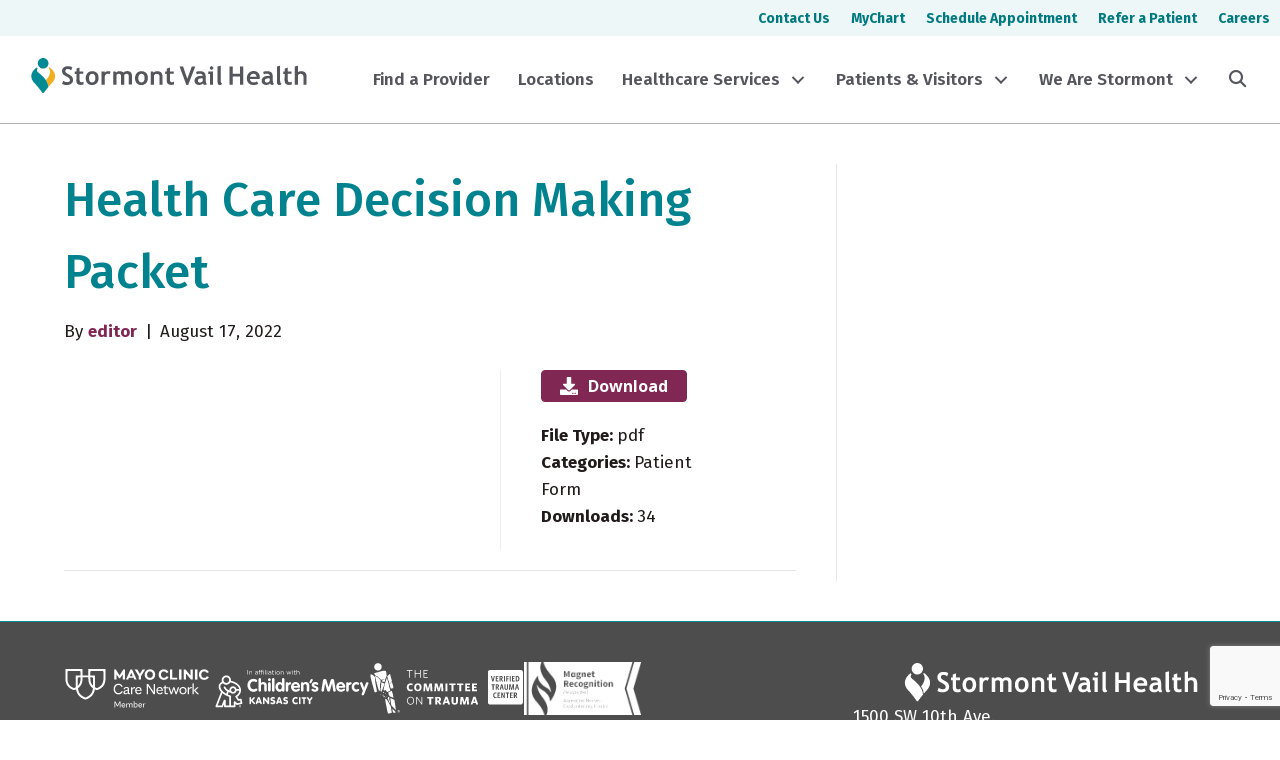

--- FILE ---
content_type: text/html; charset=UTF-8
request_url: https://www.stormontvail.org/document/health-care-decision-making-packet/
body_size: 18129
content:
<!DOCTYPE html>
<html lang="en-US">
<head>
<meta charset="UTF-8" />
<meta name='viewport' content='width=device-width, initial-scale=1.0' />
<meta http-equiv='X-UA-Compatible' content='IE=edge' />
<link rel="profile" href="https://gmpg.org/xfn/11" />
<meta name='robots' content='index, follow, max-image-preview:large, max-snippet:-1, max-video-preview:-1' />

	<!-- This site is optimized with the Yoast SEO Premium plugin v23.2 (Yoast SEO v26.6) - https://yoast.com/wordpress/plugins/seo/ -->
	<title>Health Care Decision Making Packet - Stormont Vail Health</title>
	<link rel="canonical" href="https://www.stormontvail.org/document/health-care-decision-making-packet/" />
	<meta property="og:locale" content="en_US" />
	<meta property="og:type" content="article" />
	<meta property="og:title" content="Health Care Decision Making Packet" />
	<meta property="og:url" content="https://www.stormontvail.org/document/health-care-decision-making-packet/" />
	<meta property="og:site_name" content="Stormont Vail Health" />
	<meta property="article:publisher" content="https://www.facebook.com/StormontVailHealth/" />
	<meta property="article:modified_time" content="2022-08-17T19:16:59+00:00" />
	<meta name="twitter:card" content="summary_large_image" />
	<meta name="twitter:site" content="@StormontVail" />
	<script type="application/ld+json" class="yoast-schema-graph">{"@context":"https://schema.org","@graph":[{"@type":"WebPage","@id":"https://www.stormontvail.org/document/health-care-decision-making-packet/","url":"https://www.stormontvail.org/document/health-care-decision-making-packet/","name":"Health Care Decision Making Packet - Stormont Vail Health","isPartOf":{"@id":"https://www.stormontvail.org/#website"},"datePublished":"2022-08-17T19:00:53+00:00","dateModified":"2022-08-17T19:16:59+00:00","breadcrumb":{"@id":"https://www.stormontvail.org/document/health-care-decision-making-packet/#breadcrumb"},"inLanguage":"en-US","potentialAction":[{"@type":"ReadAction","target":["https://www.stormontvail.org/document/health-care-decision-making-packet/"]}]},{"@type":"BreadcrumbList","@id":"https://www.stormontvail.org/document/health-care-decision-making-packet/#breadcrumb","itemListElement":[{"@type":"ListItem","position":1,"name":"Home","item":"https://www.stormontvail.org/"},{"@type":"ListItem","position":2,"name":"Health Care Decision Making Packet"}]},{"@type":"WebSite","@id":"https://www.stormontvail.org/#website","url":"https://www.stormontvail.org/","name":"Stormont Vail Health","description":"","publisher":{"@id":"https://www.stormontvail.org/#organization"},"potentialAction":[{"@type":"SearchAction","target":{"@type":"EntryPoint","urlTemplate":"https://www.stormontvail.org/?s={search_term_string}"},"query-input":{"@type":"PropertyValueSpecification","valueRequired":true,"valueName":"search_term_string"}}],"inLanguage":"en-US"},{"@type":"Organization","@id":"https://www.stormontvail.org/#organization","name":"Stormont Vail Health","url":"https://www.stormontvail.org/","logo":{"@type":"ImageObject","inLanguage":"en-US","@id":"https://www.stormontvail.org/#/schema/logo/image/","url":"https://www.stormontvail.org/wp-content/uploads/2021/07/Stormont-Vail-Health-Icon.png","contentUrl":"https://www.stormontvail.org/wp-content/uploads/2021/07/Stormont-Vail-Health-Icon.png","width":500,"height":500,"caption":"Stormont Vail Health"},"image":{"@id":"https://www.stormontvail.org/#/schema/logo/image/"},"sameAs":["https://www.facebook.com/StormontVailHealth/","https://x.com/StormontVail","https://www.linkedin.com/company/stormont-vail-healthcare/"]}]}</script>
	<!-- / Yoast SEO Premium plugin. -->


<link rel='dns-prefetch' href='//kit.fontawesome.com' />
<link rel='dns-prefetch' href='//www.google.com' />
<link rel='dns-prefetch' href='//www.googletagmanager.com' />
<link rel='dns-prefetch' href='//fonts.googleapis.com' />
<link href='https://fonts.gstatic.com' crossorigin rel='preconnect' />
<link rel="alternate" type="application/rss+xml" title="Stormont Vail Health &raquo; Feed" href="https://www.stormontvail.org/feed/" />
<link rel="alternate" type="application/rss+xml" title="Stormont Vail Health &raquo; Comments Feed" href="https://www.stormontvail.org/comments/feed/" />
<link rel="alternate" title="oEmbed (JSON)" type="application/json+oembed" href="https://www.stormontvail.org/wp-json/oembed/1.0/embed?url=https%3A%2F%2Fwww.stormontvail.org%2Fdocument%2Fhealth-care-decision-making-packet%2F" />
<link rel="alternate" title="oEmbed (XML)" type="text/xml+oembed" href="https://www.stormontvail.org/wp-json/oembed/1.0/embed?url=https%3A%2F%2Fwww.stormontvail.org%2Fdocument%2Fhealth-care-decision-making-packet%2F&#038;format=xml" />
<style id='wp-img-auto-sizes-contain-inline-css'>
img:is([sizes=auto i],[sizes^="auto," i]){contain-intrinsic-size:3000px 1500px}
/*# sourceURL=wp-img-auto-sizes-contain-inline-css */
</style>
<style id='wp-emoji-styles-inline-css'>

	img.wp-smiley, img.emoji {
		display: inline !important;
		border: none !important;
		box-shadow: none !important;
		height: 1em !important;
		width: 1em !important;
		margin: 0 0.07em !important;
		vertical-align: -0.1em !important;
		background: none !important;
		padding: 0 !important;
	}
/*# sourceURL=wp-emoji-styles-inline-css */
</style>
<link rel='stylesheet' id='wp-block-library-css' href='https://www.stormontvail.org/wp-includes/css/dist/block-library/style.min.css?ver=6.9' media='all' />
<style id='global-styles-inline-css'>
:root{--wp--preset--aspect-ratio--square: 1;--wp--preset--aspect-ratio--4-3: 4/3;--wp--preset--aspect-ratio--3-4: 3/4;--wp--preset--aspect-ratio--3-2: 3/2;--wp--preset--aspect-ratio--2-3: 2/3;--wp--preset--aspect-ratio--16-9: 16/9;--wp--preset--aspect-ratio--9-16: 9/16;--wp--preset--color--black: #000000;--wp--preset--color--cyan-bluish-gray: #abb8c3;--wp--preset--color--white: #ffffff;--wp--preset--color--pale-pink: #f78da7;--wp--preset--color--vivid-red: #cf2e2e;--wp--preset--color--luminous-vivid-orange: #ff6900;--wp--preset--color--luminous-vivid-amber: #fcb900;--wp--preset--color--light-green-cyan: #7bdcb5;--wp--preset--color--vivid-green-cyan: #00d084;--wp--preset--color--pale-cyan-blue: #8ed1fc;--wp--preset--color--vivid-cyan-blue: #0693e3;--wp--preset--color--vivid-purple: #9b51e0;--wp--preset--color--fl-heading-text: #00838f;--wp--preset--color--fl-body-bg: #ffffff;--wp--preset--color--fl-body-text: #211b1b;--wp--preset--color--fl-accent: #802754;--wp--preset--color--fl-accent-hover: #bd4700;--wp--preset--color--fl-topbar-bg: #ffffff;--wp--preset--color--fl-topbar-text: #4d4d4d;--wp--preset--color--fl-topbar-link: #802754;--wp--preset--color--fl-topbar-hover: #7f5d6f;--wp--preset--color--fl-header-bg: #ffffff;--wp--preset--color--fl-header-text: #808080;--wp--preset--color--fl-header-link: #808080;--wp--preset--color--fl-header-hover: #802754;--wp--preset--color--fl-nav-bg: #ffffff;--wp--preset--color--fl-nav-link: #4d4d4d;--wp--preset--color--fl-nav-hover: #802754;--wp--preset--color--fl-content-bg: #ffffff;--wp--preset--color--fl-footer-widgets-bg: #008b93;--wp--preset--color--fl-footer-widgets-text: #ffffff;--wp--preset--color--fl-footer-widgets-link: #ffffff;--wp--preset--color--fl-footer-widgets-hover: #f5b324;--wp--preset--color--fl-footer-bg: #008b93;--wp--preset--color--fl-footer-text: #ffffff;--wp--preset--color--fl-footer-link: #ffffff;--wp--preset--color--fl-footer-hover: #f5b324;--wp--preset--gradient--vivid-cyan-blue-to-vivid-purple: linear-gradient(135deg,rgb(6,147,227) 0%,rgb(155,81,224) 100%);--wp--preset--gradient--light-green-cyan-to-vivid-green-cyan: linear-gradient(135deg,rgb(122,220,180) 0%,rgb(0,208,130) 100%);--wp--preset--gradient--luminous-vivid-amber-to-luminous-vivid-orange: linear-gradient(135deg,rgb(252,185,0) 0%,rgb(255,105,0) 100%);--wp--preset--gradient--luminous-vivid-orange-to-vivid-red: linear-gradient(135deg,rgb(255,105,0) 0%,rgb(207,46,46) 100%);--wp--preset--gradient--very-light-gray-to-cyan-bluish-gray: linear-gradient(135deg,rgb(238,238,238) 0%,rgb(169,184,195) 100%);--wp--preset--gradient--cool-to-warm-spectrum: linear-gradient(135deg,rgb(74,234,220) 0%,rgb(151,120,209) 20%,rgb(207,42,186) 40%,rgb(238,44,130) 60%,rgb(251,105,98) 80%,rgb(254,248,76) 100%);--wp--preset--gradient--blush-light-purple: linear-gradient(135deg,rgb(255,206,236) 0%,rgb(152,150,240) 100%);--wp--preset--gradient--blush-bordeaux: linear-gradient(135deg,rgb(254,205,165) 0%,rgb(254,45,45) 50%,rgb(107,0,62) 100%);--wp--preset--gradient--luminous-dusk: linear-gradient(135deg,rgb(255,203,112) 0%,rgb(199,81,192) 50%,rgb(65,88,208) 100%);--wp--preset--gradient--pale-ocean: linear-gradient(135deg,rgb(255,245,203) 0%,rgb(182,227,212) 50%,rgb(51,167,181) 100%);--wp--preset--gradient--electric-grass: linear-gradient(135deg,rgb(202,248,128) 0%,rgb(113,206,126) 100%);--wp--preset--gradient--midnight: linear-gradient(135deg,rgb(2,3,129) 0%,rgb(40,116,252) 100%);--wp--preset--font-size--small: 13px;--wp--preset--font-size--medium: 20px;--wp--preset--font-size--large: 36px;--wp--preset--font-size--x-large: 42px;--wp--preset--spacing--20: 0.44rem;--wp--preset--spacing--30: 0.67rem;--wp--preset--spacing--40: 1rem;--wp--preset--spacing--50: 1.5rem;--wp--preset--spacing--60: 2.25rem;--wp--preset--spacing--70: 3.38rem;--wp--preset--spacing--80: 5.06rem;--wp--preset--shadow--natural: 6px 6px 9px rgba(0, 0, 0, 0.2);--wp--preset--shadow--deep: 12px 12px 50px rgba(0, 0, 0, 0.4);--wp--preset--shadow--sharp: 6px 6px 0px rgba(0, 0, 0, 0.2);--wp--preset--shadow--outlined: 6px 6px 0px -3px rgb(255, 255, 255), 6px 6px rgb(0, 0, 0);--wp--preset--shadow--crisp: 6px 6px 0px rgb(0, 0, 0);}:where(.is-layout-flex){gap: 0.5em;}:where(.is-layout-grid){gap: 0.5em;}body .is-layout-flex{display: flex;}.is-layout-flex{flex-wrap: wrap;align-items: center;}.is-layout-flex > :is(*, div){margin: 0;}body .is-layout-grid{display: grid;}.is-layout-grid > :is(*, div){margin: 0;}:where(.wp-block-columns.is-layout-flex){gap: 2em;}:where(.wp-block-columns.is-layout-grid){gap: 2em;}:where(.wp-block-post-template.is-layout-flex){gap: 1.25em;}:where(.wp-block-post-template.is-layout-grid){gap: 1.25em;}.has-black-color{color: var(--wp--preset--color--black) !important;}.has-cyan-bluish-gray-color{color: var(--wp--preset--color--cyan-bluish-gray) !important;}.has-white-color{color: var(--wp--preset--color--white) !important;}.has-pale-pink-color{color: var(--wp--preset--color--pale-pink) !important;}.has-vivid-red-color{color: var(--wp--preset--color--vivid-red) !important;}.has-luminous-vivid-orange-color{color: var(--wp--preset--color--luminous-vivid-orange) !important;}.has-luminous-vivid-amber-color{color: var(--wp--preset--color--luminous-vivid-amber) !important;}.has-light-green-cyan-color{color: var(--wp--preset--color--light-green-cyan) !important;}.has-vivid-green-cyan-color{color: var(--wp--preset--color--vivid-green-cyan) !important;}.has-pale-cyan-blue-color{color: var(--wp--preset--color--pale-cyan-blue) !important;}.has-vivid-cyan-blue-color{color: var(--wp--preset--color--vivid-cyan-blue) !important;}.has-vivid-purple-color{color: var(--wp--preset--color--vivid-purple) !important;}.has-black-background-color{background-color: var(--wp--preset--color--black) !important;}.has-cyan-bluish-gray-background-color{background-color: var(--wp--preset--color--cyan-bluish-gray) !important;}.has-white-background-color{background-color: var(--wp--preset--color--white) !important;}.has-pale-pink-background-color{background-color: var(--wp--preset--color--pale-pink) !important;}.has-vivid-red-background-color{background-color: var(--wp--preset--color--vivid-red) !important;}.has-luminous-vivid-orange-background-color{background-color: var(--wp--preset--color--luminous-vivid-orange) !important;}.has-luminous-vivid-amber-background-color{background-color: var(--wp--preset--color--luminous-vivid-amber) !important;}.has-light-green-cyan-background-color{background-color: var(--wp--preset--color--light-green-cyan) !important;}.has-vivid-green-cyan-background-color{background-color: var(--wp--preset--color--vivid-green-cyan) !important;}.has-pale-cyan-blue-background-color{background-color: var(--wp--preset--color--pale-cyan-blue) !important;}.has-vivid-cyan-blue-background-color{background-color: var(--wp--preset--color--vivid-cyan-blue) !important;}.has-vivid-purple-background-color{background-color: var(--wp--preset--color--vivid-purple) !important;}.has-black-border-color{border-color: var(--wp--preset--color--black) !important;}.has-cyan-bluish-gray-border-color{border-color: var(--wp--preset--color--cyan-bluish-gray) !important;}.has-white-border-color{border-color: var(--wp--preset--color--white) !important;}.has-pale-pink-border-color{border-color: var(--wp--preset--color--pale-pink) !important;}.has-vivid-red-border-color{border-color: var(--wp--preset--color--vivid-red) !important;}.has-luminous-vivid-orange-border-color{border-color: var(--wp--preset--color--luminous-vivid-orange) !important;}.has-luminous-vivid-amber-border-color{border-color: var(--wp--preset--color--luminous-vivid-amber) !important;}.has-light-green-cyan-border-color{border-color: var(--wp--preset--color--light-green-cyan) !important;}.has-vivid-green-cyan-border-color{border-color: var(--wp--preset--color--vivid-green-cyan) !important;}.has-pale-cyan-blue-border-color{border-color: var(--wp--preset--color--pale-cyan-blue) !important;}.has-vivid-cyan-blue-border-color{border-color: var(--wp--preset--color--vivid-cyan-blue) !important;}.has-vivid-purple-border-color{border-color: var(--wp--preset--color--vivid-purple) !important;}.has-vivid-cyan-blue-to-vivid-purple-gradient-background{background: var(--wp--preset--gradient--vivid-cyan-blue-to-vivid-purple) !important;}.has-light-green-cyan-to-vivid-green-cyan-gradient-background{background: var(--wp--preset--gradient--light-green-cyan-to-vivid-green-cyan) !important;}.has-luminous-vivid-amber-to-luminous-vivid-orange-gradient-background{background: var(--wp--preset--gradient--luminous-vivid-amber-to-luminous-vivid-orange) !important;}.has-luminous-vivid-orange-to-vivid-red-gradient-background{background: var(--wp--preset--gradient--luminous-vivid-orange-to-vivid-red) !important;}.has-very-light-gray-to-cyan-bluish-gray-gradient-background{background: var(--wp--preset--gradient--very-light-gray-to-cyan-bluish-gray) !important;}.has-cool-to-warm-spectrum-gradient-background{background: var(--wp--preset--gradient--cool-to-warm-spectrum) !important;}.has-blush-light-purple-gradient-background{background: var(--wp--preset--gradient--blush-light-purple) !important;}.has-blush-bordeaux-gradient-background{background: var(--wp--preset--gradient--blush-bordeaux) !important;}.has-luminous-dusk-gradient-background{background: var(--wp--preset--gradient--luminous-dusk) !important;}.has-pale-ocean-gradient-background{background: var(--wp--preset--gradient--pale-ocean) !important;}.has-electric-grass-gradient-background{background: var(--wp--preset--gradient--electric-grass) !important;}.has-midnight-gradient-background{background: var(--wp--preset--gradient--midnight) !important;}.has-small-font-size{font-size: var(--wp--preset--font-size--small) !important;}.has-medium-font-size{font-size: var(--wp--preset--font-size--medium) !important;}.has-large-font-size{font-size: var(--wp--preset--font-size--large) !important;}.has-x-large-font-size{font-size: var(--wp--preset--font-size--x-large) !important;}
/*# sourceURL=global-styles-inline-css */
</style>

<style id='classic-theme-styles-inline-css'>
/*! This file is auto-generated */
.wp-block-button__link{color:#fff;background-color:#32373c;border-radius:9999px;box-shadow:none;text-decoration:none;padding:calc(.667em + 2px) calc(1.333em + 2px);font-size:1.125em}.wp-block-file__button{background:#32373c;color:#fff;text-decoration:none}
/*# sourceURL=/wp-includes/css/classic-themes.min.css */
</style>
<style id='font-awesome-svg-styles-default-inline-css'>
.svg-inline--fa {
  display: inline-block;
  height: 1em;
  overflow: visible;
  vertical-align: -.125em;
}
/*# sourceURL=font-awesome-svg-styles-default-inline-css */
</style>
<link rel='stylesheet' id='font-awesome-svg-styles-css' href='https://www.stormontvail.org/wp-content/uploads/font-awesome/v6.5.2/css/svg-with-js.css' media='all' />
<style id='font-awesome-svg-styles-inline-css'>
   .wp-block-font-awesome-icon svg::before,
   .wp-rich-text-font-awesome-icon svg::before {content: unset;}
/*# sourceURL=font-awesome-svg-styles-inline-css */
</style>
<link rel='stylesheet' id='fl-builder-layout-bundle-eff4e998753b1320b3e8abbea4e953fa-css' href='https://www.stormontvail.org/wp-content/uploads/bb-plugin/cache/eff4e998753b1320b3e8abbea4e953fa-layout-bundle.css?ver=2.8.6-1.4.11.2' media='all' />
<link rel='stylesheet' id='search-filter-plugin-styles-css' href='https://www.stormontvail.org/wp-content/plugins/search-filter-pro/public/assets/css/search-filter.min.css?ver=2.5.16' media='all' />
<link rel='stylesheet' id='dlp-single-post-css' href='https://www.stormontvail.org/wp-content/plugins/document-library-pro/assets/css/dlp-single-post.min.css?ver=1.8' media='all' />
<style id='posts-table-pro-head-inline-css'>
table.posts-data-table { visibility: hidden; }
/*# sourceURL=posts-table-pro-head-inline-css */
</style>
<link rel='stylesheet' id='jquery-magnificpopup-css' href='https://www.stormontvail.org/wp-content/plugins/bb-plugin/css/jquery.magnificpopup.min.css?ver=2.8.6' media='all' />
<link rel='stylesheet' id='base-css' href='https://www.stormontvail.org/wp-content/themes/bb-theme/css/base.min.css?ver=1.7.16' media='all' />
<link rel='stylesheet' id='fl-automator-skin-css' href='https://www.stormontvail.org/wp-content/uploads/bb-theme/skin-69496072259a7.css?ver=1.7.16' media='all' />
<link rel='stylesheet' id='pp-animate-css' href='https://www.stormontvail.org/wp-content/plugins/bbpowerpack/assets/css/animate.min.css?ver=3.5.1' media='all' />
<link rel='stylesheet' id='fl-builder-google-fonts-715caa45de7a41f86406deb53b22cb2e-css' href='//fonts.googleapis.com/css?family=Fira+Sans%3A300%2C400%2C700%2C600%2C500%7COpen+Sans%3A400%2C700&#038;ver=6.9' media='all' />
<script src="https://www.stormontvail.org/wp-includes/js/jquery/jquery.min.js?ver=3.7.1" id="jquery-core-js"></script>
<script src="https://www.stormontvail.org/wp-includes/js/jquery/jquery-migrate.min.js?ver=3.4.1" id="jquery-migrate-js"></script>
<script id="search-filter-pro-bb-js-extra">
var SFVC_DATA = {"ajax_url":"https://www.stormontvail.org/wp-admin/admin-ajax.php","home_url":"https://www.stormontvail.org/"};
//# sourceURL=search-filter-pro-bb-js-extra
</script>
<script src="https://www.stormontvail.org/wp-content/plugins/search-filter-bb/assets/v2/js/frontend.js?ver=1.4.1" id="search-filter-pro-bb-js"></script>
<script defer crossorigin="anonymous" src="https://kit.fontawesome.com/9489906b09.js" id="font-awesome-official-js"></script>

<!-- Google tag (gtag.js) snippet added by Site Kit -->
<!-- Google Analytics snippet added by Site Kit -->
<script src="https://www.googletagmanager.com/gtag/js?id=G-B260PY89FY" id="google_gtagjs-js" async></script>
<script id="google_gtagjs-js-after">
window.dataLayer = window.dataLayer || [];function gtag(){dataLayer.push(arguments);}
gtag("set","linker",{"domains":["www.stormontvail.org"]});
gtag("js", new Date());
gtag("set", "developer_id.dZTNiMT", true);
gtag("config", "G-B260PY89FY");
//# sourceURL=google_gtagjs-js-after
</script>
<link rel="https://api.w.org/" href="https://www.stormontvail.org/wp-json/" /><link rel="EditURI" type="application/rsd+xml" title="RSD" href="https://www.stormontvail.org/xmlrpc.php?rsd" />
<link rel='shortlink' href='https://www.stormontvail.org/?p=17247' />
		<script>
			var bb_powerpack = {
				search_term: '',
				version: '2.40.0.1',
				getAjaxUrl: function() { return atob( 'aHR0cHM6Ly93d3cuc3Rvcm1vbnR2YWlsLm9yZy93cC1hZG1pbi9hZG1pbi1hamF4LnBocA==' ); },
				callback: function() {}
			};
		</script>
		<meta name="generator" content="Site Kit by Google 1.168.0" />		<style id="wp-custom-css">
			.fl-button-w {
	color:#802754;
	background-color:#ffffff;
	border:thin solid #802754;
	border-radius:4px;
	display:inline-block;
	font-weight:bold;
	padding:12px 24px;
	text-decoration:none !important;
}
.fl-button-w:hover {
	color:#ffffff;
	background-color:#802754;
	border:thin solid #802754;	
}
.fl-button, .fl-button-w {
	transition: all 0.2s;
}
.is-form-style.is-form-style-3 input.is-search-input {
	border-radius:8px 0 0 8px;
	border:none !important;
}
.is-search-icon {
	border-radius:0 8px 8px 0;
}

.plasmaSlider__body {
	padding-top:25% !important;
	margin-bottom:30px;
}

a.megamenu_text_links {
	color: white!important;
	text-decoration: underline!important;
}

a.megamenu_text_links:hover {
	color:#404040!important;
}

		</style>
		<meta name="google-site-verification" content="WM8Sc8QiEkVwkZCZuYUpUv6ExL2-Q8cGGq3Q0ek8Mms" />
<!-- 
Start of global snippet: Please do not remove
Place this snippet between the <head> and </head> tags on every page of your site.
-->
<!-- Google tag (gtag.js) -->
<script async src="https://www.googletagmanager.com/gtag/js?id=DC-16116398"></script>
<script>
  window.dataLayer = window.dataLayer || [];
  function gtag(){dataLayer.push(arguments);}
  gtag('js', new Date());
  gtag('config', 'DC-16116398');
</script>
<!-- End of global snippet: Please do not remove -->

</head>
<body class="wp-singular dlp_document-template-default single single-dlp_document postid-17247 wp-theme-bb-theme fl-builder-2-8-6 fl-themer-1-4-11-2 fl-theme-1-7-16 fl-theme-builder-footer fl-theme-builder-footer-svh-footer fl-theme-builder-header fl-theme-builder-header-svh-header fl-theme-builder-part fl-theme-builder-part-top-sub-nav fl-framework-base fl-preset-default fl-full-width fl-scroll-to-top fl-submenu-toggle fl-nav-collapse-menu" itemscope="itemscope" itemtype="https://schema.org/WebPage">
<a aria-label="Skip to content" class="fl-screen-reader-text" href="#fl-main-content">Skip to content</a><div class="fl-page">
	<div class="fl-builder-content fl-builder-content-29251 fl-builder-global-templates-locked" data-post-id="29251" data-type="part"><div class="fl-row fl-row-full-width fl-row-bg-color fl-node-sbtgfz61cyk9 fl-row-default-height fl-row-align-center fl-visible-desktop fl-visible-large" data-node="sbtgfz61cyk9">
	<div class="fl-row-content-wrap">
						<div class="fl-row-content fl-row-fixed-width fl-node-content">
		
<div class="fl-col-group fl-node-wc59m1sg3bpv" data-node="wc59m1sg3bpv">
			<div class="fl-col fl-node-lsxt6pf4k2hd fl-col-bg-color fl-col-small" data-node="lsxt6pf4k2hd">
	<div class="fl-col-content fl-node-content"></div>
</div>
			<div class="fl-col fl-node-qrfl5n79zdu8 fl-col-bg-color" data-node="qrfl5n79zdu8">
	<div class="fl-col-content fl-node-content"><div class="fl-module fl-module-menu fl-node-dknftlzesx43" data-node="dknftlzesx43">
	<div class="fl-module-content fl-node-content">
		<div class="fl-menu">
		<div class="fl-clear"></div>
	<nav aria-label="Menu" itemscope="itemscope" itemtype="https://schema.org/SiteNavigationElement"><ul id="menu-2024-top-bar-menu" class="menu fl-menu-horizontal fl-toggle-none"><li id="menu-item-28934" class="menu-item menu-item-type-post_type menu-item-object-page"><a href="https://www.stormontvail.org/contact-us/">Contact Us</a></li><li id="menu-item-28935" class="menu-item menu-item-type-post_type menu-item-object-page"><a href="https://www.stormontvail.org/mychart/">MyChart</a></li><li id="menu-item-33090" class="menu-item menu-item-type-custom menu-item-object-custom"><a target="_blank" href="https://mychart.stormontvail.org/MyChart/Authentication/Login?postloginurl=Home">Schedule Appointment</a></li><li id="menu-item-28936" class="menu-item menu-item-type-post_type menu-item-object-page"><a href="https://www.stormontvail.org/refer-or-transfer-a-patient/">Refer a Patient</a></li><li id="menu-item-28937" class="menu-item menu-item-type-post_type menu-item-object-page"><a href="https://www.stormontvail.org/careers/">Careers</a></li></ul></nav></div>
	</div>
</div>
</div>
</div>
	</div>
		</div>
	</div>
</div>
</div><header class="fl-builder-content fl-builder-content-28899 fl-builder-global-templates-locked" data-post-id="28899" data-type="header" data-sticky="1" data-sticky-on="all" data-sticky-breakpoint="medium" data-shrink="1" data-overlay="0" data-overlay-bg="default" data-shrink-image-height="50px" role="banner" itemscope="itemscope" itemtype="http://schema.org/WPHeader"><div class="fl-row fl-row-full-width fl-row-bg-color fl-node-q5pdjucvgiro fl-row-default-height fl-row-align-center fl-visible-desktop fl-visible-large" data-node="q5pdjucvgiro">
	<div class="fl-row-content-wrap">
						<div class="fl-row-content fl-row-fixed-width fl-node-content">
		
<div class="fl-col-group fl-node-y0k4zmq9aurn fl-col-group-equal-height fl-col-group-align-center" data-node="y0k4zmq9aurn">
			<div class="fl-col fl-node-p4ifd1las8k7 fl-col-bg-color fl-col-small" data-node="p4ifd1las8k7">
	<div class="fl-col-content fl-node-content"><div class="fl-module fl-module-html fl-node-3dprw0ecybiv" data-node="3dprw0ecybiv">
	<div class="fl-module-content fl-node-content">
		<div class="fl-html">
	<a href="/">
<svg version="1.1" id="Stormont Vail Logo" xmlns="http://www.w3.org/2000/svg" xmlns:xlink="http://www.w3.org/1999/xlink" x="0px" y="0px"
	 viewBox="0 0 360 50.7" style="enable-background:new 0 0 360 50.7;" xml:space="preserve" aria-labelledby="Stormont Vail Logo" roll="img">
    <title id="svhTitle">Stormont Vail Health</title>
<style type="text/css">
	.st0{fill:#F1AF1F;}
	.st1{fill:#008B94;}
	.st2{fill:#55565C;}
</style>
<g>
	<path class="st0" d="M27.8,16.8c-0.9-0.9-1.9-1.6-2.9-2.3c-0.2,0.4-0.5,0.8-0.8,1.3c3.8,4,1,11.5-3.6,15.6c2.3,3.3,3.2,6.3,3.2,9
		c1.7-2,3.3-4,4.4-5C34.1,29.4,34,22.7,27.8,16.8z"/>
</g>
<g>
	<path class="st1" d="M13.4,23.7c-3.4-2.9-5.8-3.8-3.6-7.4c-0.3-0.5-0.6-1-1.1-1.4c-1,0.6-1.8,1.3-2.7,2.2c-5.9,6-5.8,12.8,0.3,18.7
		c2.4,2.4,8.1,9.5,9.8,12.4c0.2,0,1.2,0,1.4,0c1.1-1.5,3.7-4.7,6.1-7.7C23.7,35.9,21.1,30.2,13.4,23.7z"/>
</g>
<path class="st1" d="M10.1,9.5c0,3.8,3.1,6.9,6.9,6.9s6.9-3.1,6.9-6.9S20.7,2.6,17,2.6C13.2,2.7,10.1,5.7,10.1,9.5z"/>
<g>
	<path class="st2" d="M41.5,36.1l1.5-3.8c1.6,1.2,3.3,1.7,5,1.7c2.5,0,3.7-0.9,3.7-2.6c0-0.9-0.3-1.6-0.9-2.3
		c-0.5-0.8-1.8-1.5-3.6-2.5c-1.8-0.9-3-1.6-3.7-2.3c-0.6-0.5-1.1-1.3-1.5-2c-0.3-0.9-0.5-1.7-0.5-2.7c0-1.8,0.6-3.3,2-4.5
		c1.3-1.2,3-1.8,5.2-1.8c2.7,0,4.7,0.5,6,1.5l-1.3,3.7c-1.5-1.1-3-1.6-4.6-1.6c-1,0-1.7,0.2-2.3,0.8c-0.5,0.5-0.8,1.2-0.8,2
		c0,1.4,1.5,2.8,4.5,4.2c1.6,0.8,2.7,1.5,3.4,2.2s1.2,1.4,1.6,2.3c0.3,0.9,0.5,1.8,0.5,2.9c0,1.9-0.8,3.6-2.3,4.7
		c-1.5,1.3-3.6,1.8-6.1,1.8C45.3,37.8,43.2,37.2,41.5,36.1z"/>
	<path class="st2" d="M60.1,23.3h-2V20h2v-3.6l4.1-1.5V20h4.7v3.2h-4.7v7.5c0,1.3,0.2,2.2,0.5,2.6c0.4,0.5,1.1,0.8,2,0.8
		c1,0,1.8-0.2,2.7-0.8v3.8c-1,0.3-2.3,0.5-4,0.5s-3-0.5-4-1.5c-1-1-1.4-2.4-1.4-4.2C60.1,32,60.1,23.3,60.1,23.3z"/>
	<path class="st2" d="M72.2,28.7c0-2.7,0.8-4.8,2.3-6.5c1.5-1.6,3.6-2.5,6-2.5c2.6,0,4.6,0.8,6.1,2.4c1.5,1.6,2.2,3.8,2.2,6.6
		s-0.8,5-2.3,6.6s-3.6,2.5-6.1,2.5c-2.6,0-4.6-0.9-6.1-2.5C72.8,33.6,72.2,31.3,72.2,28.7z M76.4,28.7c0,3.8,1.4,5.7,4.1,5.7
		c1.3,0,2.3-0.5,3-1.5c0.8-1,1.1-2.4,1.1-4.2c0-3.8-1.4-5.6-4.1-5.6c-1.3,0-2.3,0.5-3,1.5C76.7,25.5,76.4,26.9,76.4,28.7z"/>
	<path class="st2" d="M102.8,23.8c-0.8-0.4-1.5-0.8-2.4-0.8c-1,0-1.7,0.4-2.5,1.3c-0.8,0.9-1.1,1.9-1.1,3.1v9.9h-4.1V20h4.1v1.6
		c1.2-1.3,2.7-1.9,4.5-1.9c1.4,0,2.5,0.2,3.1,0.6L102.8,23.8z"/>
	<path class="st2" d="M127.9,37.4V26.5c0-2.3-1-3.4-3-3.4c-0.6,0-1.2,0.2-1.7,0.5c-0.5,0.3-1,0.8-1.2,1.2v12.5h-4.1V25.9
		c0-0.9-0.2-1.5-0.8-2c-0.5-0.5-1.3-0.8-2.3-0.8c-0.5,0-1.1,0.2-1.6,0.5c-0.6,0.4-1.1,0.8-1.3,1.3v12.5h-4.1V20h2.8l0.9,1.5
		c1.1-1.2,2.6-1.8,4.3-1.8c2.3,0,4,0.6,5.2,1.8c0.5-0.5,1.2-1.1,2.2-1.4c0.9-0.3,1.8-0.5,2.7-0.5c1.9,0,3.4,0.5,4.5,1.6
		c1.1,1.1,1.6,2.6,1.6,4.5v11.4h-4.1V37.4z"/>
	<path class="st2" d="M136,28.7c0-2.7,0.8-4.8,2.3-6.5c1.5-1.6,3.6-2.5,6-2.5c2.6,0,4.6,0.8,6.1,2.4c1.5,1.6,2.2,3.8,2.2,6.6
		s-0.8,5-2.3,6.6c-1.5,1.6-3.6,2.5-6.1,2.5s-4.6-0.9-6.1-2.5C136.7,33.6,136,31.3,136,28.7z M140.2,28.7c0,3.8,1.4,5.7,4.1,5.7
		c1.3,0,2.3-0.5,3-1.5c0.8-1,1.1-2.4,1.1-4.2c0-3.8-1.4-5.6-4.1-5.6c-1.3,0-2.3,0.5-3,1.5S140.2,26.9,140.2,28.7z"/>
	<path class="st2" d="M167.8,37.4v-10c0-1.5-0.3-2.6-0.9-3.2c-0.5-0.6-1.5-1-2.8-1c-0.6,0-1.2,0.2-1.9,0.5c-0.6,0.3-1.2,0.8-1.6,1.3
		v12.5h-4.1V20h2.9l0.8,1.6c1.1-1.3,2.7-1.9,4.8-1.9c2,0,3.7,0.6,4.8,1.8c1.2,1.2,1.8,2.9,1.8,5.2v10.7H167.8z"/>
	<path class="st2" d="M177.2,23.3h-2V20h2v-3.6l4.1-1.5V20h4.7v3.2h-4.7v7.5c0,1.3,0.2,2.2,0.5,2.6c0.4,0.5,1.1,0.8,2,0.8
		s1.8-0.2,2.7-0.8v3.8c-1,0.3-2.3,0.5-4,0.5c-1.7,0-3-0.5-4-1.5s-1.4-2.4-1.4-4.2V23.3z"/>
	<path class="st2" d="M204.8,37.7h-2.3l-8.8-24h4.6l5.4,16l5.8-16h4.5L204.8,37.7z"/>
	<path class="st2" d="M223.9,35.6c-0.3,0.6-1,1.1-1.9,1.5c-0.9,0.4-1.8,0.5-2.9,0.5c-1.8,0-3.3-0.4-4.4-1.4c-1.1-1-1.6-2.3-1.6-4
		c0-2,0.8-3.6,2.3-4.7c1.5-1.2,3.7-1.7,6.5-1.7c0.4,0,1.1,0.1,1.7,0.2c0-2-1.3-3-3.9-3c-1.5,0-2.8,0.2-3.8,0.8l-0.9-3.1
		c1.4-0.6,3-1,5-1c2.7,0,4.6,0.6,5.8,1.8c1.2,1.2,1.8,3.4,1.8,6.8V32c0,2.3,0.4,3.8,1.4,4.3c-0.3,0.5-0.8,1-1.1,1.1
		c-0.4,0.1-0.9,0.2-1.4,0.2c-0.5,0-1.1-0.2-1.6-0.6C224.4,36.6,224.1,36.2,223.9,35.6z M223.6,29.2c-0.6-0.1-1.2-0.2-1.5-0.2
		c-3.2,0-4.7,1.1-4.7,3.1c0,1.5,0.9,2.4,2.7,2.4c2.5,0,3.7-1.2,3.7-3.7v-1.6H223.6z"/>
	<path class="st2" d="M233.1,37.4v-14h-2.3V20h6.3v17.3H233.1z M235.1,13.4c0.6,0,1.2,0.2,1.6,0.6c0.4,0.4,0.6,1,0.6,1.6
		s-0.2,1.2-0.6,1.6c-0.4,0.4-1,0.6-1.6,0.6c-0.6,0-1.2-0.2-1.6-0.6s-0.6-1-0.6-1.6s0.2-1.2,0.6-1.6
		C233.9,13.6,234.5,13.4,235.1,13.4z"/>
	<path class="st2" d="M242.9,13.6l4.1-1v19.5c0,2.2,0.6,3.4,1.9,3.8c-0.6,1.2-1.7,1.8-3.2,1.8c-1.8,0-2.8-1.3-2.8-3.8V13.6z"/>
	<path class="st2" d="M272,37.4V26.7h-9.5v10.7h-4.2V13.7h4.2v9.3h9.5v-9.3h4.2v23.7H272z"/>
	<path class="st2" d="M297.2,29.9h-12.4c0.1,1.4,0.5,2.5,1.4,3.2s2,1.2,3.6,1.2c1.8,0,3.2-0.4,4.2-1.4l1.6,3.1
		c-1.4,1.2-3.6,1.7-6.3,1.7c-2.7,0-4.7-0.8-6.2-2.4c-1.5-1.5-2.3-3.7-2.3-6.5c0-2.7,0.9-5,2.6-6.7c1.7-1.7,3.7-2.6,6-2.6
		c2.5,0,4.5,0.8,6,2.3c1.5,1.5,2.3,3.4,2.3,5.7C297.5,28.2,297.4,29,297.2,29.9z M284.9,26.9h8.5c-0.3-2.6-1.7-3.8-4.2-3.8
		C287,23.1,285.5,24.3,284.9,26.9z"/>
	<path class="st2" d="M310.8,35.6c-0.3,0.6-1,1.1-1.9,1.5c-0.9,0.4-1.8,0.5-2.9,0.5c-1.8,0-3.3-0.4-4.4-1.4c-1.1-1-1.6-2.3-1.6-4
		c0-2,0.8-3.6,2.3-4.7c1.5-1.2,3.7-1.7,6.5-1.7c0.4,0,1.1,0.1,1.7,0.2c0-2-1.3-3-3.9-3c-1.5,0-2.8,0.2-3.8,0.8l-0.9-3.1
		c1.4-0.6,3-1,5-1c2.7,0,4.6,0.6,5.8,1.8c1.2,1.2,1.8,3.4,1.8,6.8V32c0,2.3,0.4,3.8,1.4,4.3c-0.3,0.5-0.8,1-1.1,1.1
		c-0.4,0.1-0.9,0.2-1.4,0.2s-1.1-0.2-1.6-0.6C311.2,36.6,310.9,36.2,310.8,35.6z M310.3,29.2c-0.6-0.1-1.2-0.2-1.5-0.2
		c-3.2,0-4.7,1.1-4.7,3.1c0,1.5,0.9,2.4,2.7,2.4c2.5,0,3.7-1.2,3.7-3.7v-1.6H310.3z"/>
	<path class="st2" d="M319.8,13.6l4.1-1v19.5c0,2.2,0.6,3.4,1.9,3.8c-0.6,1.2-1.7,1.8-3.2,1.8c-1.8,0-2.8-1.3-2.8-3.8L319.8,13.6
		L319.8,13.6z"/>
	<path class="st2" d="M329.8,23.3h-2V20h2v-3.6l4.1-1.5V20h4.7v3.2h-4.7v7.5c0,1.3,0.2,2.2,0.5,2.6c0.4,0.5,1.1,0.8,2,0.8
		c1,0,1.8-0.2,2.7-0.8v3.8c-1,0.3-2.3,0.5-4,0.5s-3-0.5-4-1.5c-1-1-1.4-2.4-1.4-4.2L329.8,23.3L329.8,23.3z"/>
	<path class="st2" d="M354.1,37.4V26.7c0-1.1-0.3-1.9-1-2.6s-1.5-1-2.6-1c-0.6,0-1.3,0.2-2,0.5c-0.6,0.3-1.2,0.8-1.5,1.2v12.5h-4.1
		V13.6l4.1-1v8.5c1.1-1,2.5-1.4,4.3-1.4c2.2,0,3.9,0.6,5.1,1.8c1.2,1.2,1.8,2.9,1.8,5.2v10.7H354.1z"/>
</g>
</svg></a>
</div>
	</div>
</div>
</div>
</div>
			<div class="fl-col fl-node-mrlw23d451f9 fl-col-bg-color" data-node="mrlw23d451f9">
	<div class="fl-col-content fl-node-content"><div class="fl-module fl-module-pp-advanced-menu fl-node-9htxm2u0ek61" data-node="9htxm2u0ek61">
	<div class="fl-module-content fl-node-content">
		<div class="pp-advanced-menu pp-advanced-menu-accordion-collapse pp-menu-default pp-menu-align-right pp-menu-position-below">
   				<div class="pp-advanced-menu-mobile">
			<button class="pp-advanced-menu-mobile-toggle hamburger" tabindex="0" aria-label="Menu" aria-expanded="false">
				<div class="pp-hamburger"><div class="pp-hamburger-box"><div class="pp-hamburger-inner"></div></div></div>			</button>
			</div>
			   	<div class="pp-clear"></div>
	<nav class="pp-menu-nav" aria-label="Menu" itemscope="itemscope" itemtype="https://schema.org/SiteNavigationElement">
		
		<ul id="menu-main-menu-2023" class="menu pp-advanced-menu-horizontal pp-toggle-arrows"><li id="menu-item-23506" class="menu-item menu-item-type-custom menu-item-object-custom"><a href="/find-a-provider/"><span class="menu-item-text">Find a Provider</span></a></li><li id="menu-item-23507" class="mega-menu menu-item menu-item-type-custom menu-item-object-custom"><a href="/locations"><span class="menu-item-text">Locations</span></a></li><li id="menu-item-23508" class="mega-menu menu-item menu-item-type-custom menu-item-object-custom menu-item-has-children pp-has-submenu"><div class="pp-has-submenu-container"><a><span class="menu-item-text">Healthcare Services<span class="pp-menu-toggle" tabindex="0" aria-expanded="false" aria-label="Healthcare Services: submenu" role="button"></span></span></a></div><ul class="sub-menu">	<li id="menu-item-23513" class="mega-menu menu-item menu-item-type-gs_sim menu-item-object-gs_sim"><style id='fl-builder-layout-22826-inline-css'>
.fl-node-ezr1w0x7ogqy > .fl-row-content-wrap {background-color: #ffffff;border-style: solid;border-width: 0;background-clip: border-box;border-color: #afafaf;border-right-width: 1px;border-bottom-width: 1px;border-left-width: 1px;border-bottom-left-radius: 8px;border-bottom-right-radius: 8px;}.fl-node-ezr1w0x7ogqy .fl-row-content {max-width: 100%;} .fl-node-ezr1w0x7ogqy > .fl-row-content-wrap {margin-right:0px;margin-left:0px;} .fl-node-ezr1w0x7ogqy > .fl-row-content-wrap {padding-top:0em;padding-right:2em;padding-bottom:1em;padding-left:2em;}.fl-node-dmkyo4u3ib76 {width: 100%;}.fl-node-bpy5fvzg1rla {width: 25%;}.fl-node-1yh7g2vpi8jx {width: 50%;}.fl-node-ox6diyf14wek {width: 25%;}.fl-node-c20zx7bm549y {width: 50%;} .fl-node-c20zx7bm549y > .fl-col-content {margin-top:10px;}.fl-node-yfsmkelga12n {width: 25%;}.fl-node-cgnlm6yo9reu {width: 25%;}.fl-module-heading .fl-heading {padding: 0 !important;margin: 0 !important;}.fl-row .fl-col .fl-node-kcrnmwui28gf h4.fl-heading a,.fl-row .fl-col .fl-node-kcrnmwui28gf h4.fl-heading .fl-heading-text,.fl-row .fl-col .fl-node-kcrnmwui28gf h4.fl-heading .fl-heading-text *,.fl-node-kcrnmwui28gf h4.fl-heading .fl-heading-text {color: #008b93;}.fl-builder-content .fl-node-06b57lm8wqet a.fl-button,.fl-builder-content .fl-node-06b57lm8wqet a.fl-button:visited,.fl-builder-content .fl-node-06b57lm8wqet a.fl-button *,.fl-builder-content .fl-node-06b57lm8wqet a.fl-button:visited *,.fl-page .fl-builder-content .fl-node-06b57lm8wqet a.fl-button,.fl-page .fl-builder-content .fl-node-06b57lm8wqet a.fl-button:visited,.fl-page .fl-builder-content .fl-node-06b57lm8wqet a.fl-button *,.fl-page .fl-builder-content .fl-node-06b57lm8wqet a.fl-button:visited * {color: #802754;}.fl-node-06b57lm8wqet .fl-button-wrap {text-align: right;}.fl-builder-content .fl-node-06b57lm8wqet a.fl-button, .fl-builder-content .fl-node-06b57lm8wqet a.fl-button:visited, .fl-page .fl-builder-content .fl-node-06b57lm8wqet a.fl-button, .fl-page .fl-builder-content .fl-node-06b57lm8wqet a.fl-button:visited {font-size: 16px;background-color: #ffffff;}.fl-builder-content .fl-node-06b57lm8wqet a.fl-button, .fl-builder-content .fl-node-06b57lm8wqet a.fl-button:visited, .fl-builder-content .fl-node-06b57lm8wqet a.fl-button:hover, .fl-builder-content .fl-node-06b57lm8wqet a.fl-button:focus, .fl-page .fl-builder-content .fl-node-06b57lm8wqet a.fl-button, .fl-page .fl-builder-content .fl-node-06b57lm8wqet a.fl-button:visited, .fl-page .fl-builder-content .fl-node-06b57lm8wqet a.fl-button:hover, .fl-page .fl-builder-content .fl-node-06b57lm8wqet a.fl-button:focus {border-style: none;border-width: 0;background-clip: border-box;}.fl-builder-content .fl-module-button.fl-node-06b57lm8wqet a.fl-button:hover, .fl-builder-content .fl-node-06b57lm8wqet a.fl-button:focus, .fl-page .fl-builder-content .fl-module-button.fl-node-06b57lm8wqet a.fl-button:hover, .fl-page .fl-builder-content .fl-node-06b57lm8wqet a.fl-button:focus {border-color: #802754;}.fl-builder-content .fl-node-06b57lm8wqet a.fl-button:hover, .fl-page .fl-builder-content .fl-node-06b57lm8wqet a.fl-button:hover, .fl-page .fl-builder-content .fl-node-06b57lm8wqet a.fl-button:hover, .fl-page .fl-page .fl-builder-content .fl-node-06b57lm8wqet a.fl-button:hover {background-color: #ffffff;} .fl-node-06b57lm8wqet > .fl-module-content {margin-top:0px;margin-right:0px;margin-bottom:0px;margin-left:0px;}.fl-node-nhto72wbqyu8 .fl-separator {border-top-width: 1px;border-top-style: solid;border-top-color: #008b93;max-width: 100%;margin: auto;} .fl-node-nhto72wbqyu8 > .fl-module-content {margin-top:0px;margin-right:20px;margin-bottom:10px;margin-left:20px;}.4-column-submenu {list-style-type: none; line-height: 2.25em; padding-left: 0; columns: 4;}.fl-builder-row-settings #fl-field-separator_position {display: none !important;}.fl-node-ezr1w0x7ogqy .fl-row-content {min-width: 0px;}
/*# sourceURL=fl-builder-layout-22826-inline-css */
</style>
<div class="fl-builder-content fl-builder-content-22826 fl-builder-template fl-builder-row-template fl-builder-global-templates-locked" data-post-id="22826"><div class="fl-row fl-row-full-width fl-row-bg-color fl-node-ezr1w0x7ogqy fl-row-default-height fl-row-align-center" data-node="ezr1w0x7ogqy">
	<div class="fl-row-content-wrap">
						<div class="fl-row-content fl-row-fixed-width fl-node-content">
		
<div class="fl-col-group fl-node-v9m83junxrwh" data-node="v9m83junxrwh">
			<div class="fl-col fl-node-dmkyo4u3ib76 fl-col-bg-color fl-col-has-cols" data-node="dmkyo4u3ib76">
	<div class="fl-col-content fl-node-content">
<div class="fl-col-group fl-node-igow2r6513jy fl-col-group-nested" data-node="igow2r6513jy">
			<div class="fl-col fl-node-1yh7g2vpi8jx fl-col-bg-color fl-col-small" data-node="1yh7g2vpi8jx">
	<div class="fl-col-content fl-node-content"><div class="fl-module fl-module-heading fl-node-kcrnmwui28gf drop-down-title" data-node="kcrnmwui28gf">
	<div class="fl-module-content fl-node-content">
		<h4 class="fl-heading">
		<span class="fl-heading-text">Services provided by Stormont Vail Health</span>
	</h4>
	</div>
</div>
</div>
</div>
			<div class="fl-col fl-node-c20zx7bm549y fl-col-bg-color fl-col-small" data-node="c20zx7bm549y">
	<div class="fl-col-content fl-node-content"><div class="fl-module fl-module-button fl-node-06b57lm8wqet" data-node="06b57lm8wqet">
	<div class="fl-module-content fl-node-content">
		<div class="fl-button-wrap fl-button-width-auto fl-button-right fl-button-has-icon">
			<a href="/health-care-services/" target="_self" class="fl-button">
							<span class="fl-button-text">See all Healthcare Services</span>
						<i class="fl-button-icon fl-button-icon-after far fa-angle-right" aria-hidden="true"></i>
			</a>
</div>
	</div>
</div>
</div>
</div>
	</div>
<div class="fl-module fl-module-separator fl-node-nhto72wbqyu8" data-node="nhto72wbqyu8">
	<div class="fl-module-content fl-node-content">
		<div class="fl-separator"></div>
	</div>
</div>

<div class="fl-col-group fl-node-7sm2xd1iv45l fl-col-group-nested" data-node="7sm2xd1iv45l">
			<div class="fl-col fl-node-bpy5fvzg1rla fl-col-bg-color fl-col-small" data-node="bpy5fvzg1rla">
	<div class="fl-col-content fl-node-content"><div class="fl-module fl-module-html fl-node-ekwvo5c4iq87" data-node="ekwvo5c4iq87">
	<div class="fl-module-content fl-node-content">
		<div class="fl-html">
	<ul style="list-style-type: none; line-height: 2.25em; padding-left: 0;">
    <li><a href="/specialtycare/ambulatory-care-management/"><strong>Ambulatory Care Management</strong></a></li>
    <li><a href="/specialtycare/allergy-and-immunology/"><strong>Allergy &amp; Immunology</strong></a></li>
    <li><a href="/specialtycare/weight-management/bariatric-surgery/"><strong>Bariatric Surgery</strong></a></li>
 	<li><a href="/primary-care/behavioral-health-care/"><strong>Behavioral Health</strong></a></li>
 	<li><a href="/specialtycare/mother-baby/breastfeeding-center/"><strong>Breastfeeding Support</strong></a></li>
 	<li><a href="/specialtycare/cancer-care/"><strong>Cancer Care</strong></a></li>
 	<li><a href="/health-care-services/clinical-research/"><strong>Clinical Research</strong></a></li>
 	<li><a href="/connected-care/"><strong>Connected Care</strong></a></li>
 	<li><a href="/service-line/dermatology/"><strong>Dermatology</strong></a></li>
 	<li><a href="/service-line/digestive-care/"><strong>Digestive Health</strong></a></li>
 	<li><a href="/specialtycare/emergency-care/emergency-department/"><strong>Emergency Medicine</strong></a></li>
 	<li><a href="/specialtycare/endocrinology/"><strong>Endocrinology</strong></a></li>
 	<li><a href="/specialtycare/emergency-care/express-care/">Express Care</a></li>
 </ul></div>
	</div>
</div>
</div>
</div>
			<div class="fl-col fl-node-ox6diyf14wek fl-col-bg-color fl-col-small" data-node="ox6diyf14wek">
	<div class="fl-col-content fl-node-content"><div class="fl-module fl-module-html fl-node-byk4p8ti07uj" data-node="byk4p8ti07uj">
	<div class="fl-module-content fl-node-content">
		<div class="fl-html">
	<ul style="list-style-type: none; line-height: 2.25em; padding-left: 0;">
    <li><a href="/specialtycare/heart-care/"><strong>Heart Care</strong></a></li>
 	<li><a href="/primary-care/hospitalists/"><strong>Hospital Care</strong></a></li>
     <li><strong><a href="/specialtycare/stormont-vail-health-imaging-center/">Imaging Services</a></strong></li>
    <li><a href="/service-line/infectious-disease/"><strong>Infectious Disease</strong></a></li>
 	<li><a href="/health-care-services/lab-services/"><strong>Laboratory Services</strong></a></li>
 	<li><a href="/specialtycare/mother-baby/birthplace/"><strong>Labor &amp; Delivery</strong></a></li>
 	<li><a href="/specialtycare/mother-baby/maternal-fetal-medicine/"><strong>Maternal &amp; Fetal Medicine</strong></a></li>
 	<li><a href="/specialtycare/mother-baby/"><strong>Mother &amp; Baby</strong></a></li>
 	<li><a href="/specialtycare/mother-baby/nicu/"><strong>Neonatology</strong></a></li>
 	<li><a href="/specialtycare/neurology"><strong>Neurology</strong></a></li>
 	<li><a href="/specialtycare/neuro-spine-health/"><strong>Neurosurgery &amp; Spine</strong></a></li>
 	<li><a href="/specialtycare/obstetrics-gynecology/"><strong>OB/GYN</strong></a></li>
 	<li><a href="/health-care-services/work-care/"><strong>Occupational Medicine</strong></a></li>
</ul></div>
	</div>
</div>
</div>
</div>
			<div class="fl-col fl-node-yfsmkelga12n fl-col-bg-color fl-col-small" data-node="yfsmkelga12n">
	<div class="fl-col-content fl-node-content"><div class="fl-module fl-module-html fl-node-vzgos1ct0r3k" data-node="vzgos1ct0r3k">
	<div class="fl-module-content fl-node-content">
		<div class="fl-html">
	<ul style="list-style-type: none; line-height: 2.25em; padding-left: 0;">
    <li><a href="/specialtycare/cancer-care/"><strong>Oncology</strong></a></li>
    <li><a href="/service-line/ophthalmology/"><strong>Ophthalmology</strong></a></li>
 	<li><a href="/specialtycare/ortho-sports-medicine/"><strong>Orthopedics</strong></a></li>
 	<li><a href="/specialtycare/pain-medicine/"><strong>Pain Management</strong></a></li>
 	<li><a href="/specialtycare/palliative-medicine/"><strong>Palliative Medicine</strong></a></li>
 	<li><a href="/primary-care/pediatric-care/"><strong>Pediatrics</strong></a></li>
 	<li><a href="/service-line/occupational-medicine/"><strong>Physical, Occupational
&amp; Speech Therapy</strong></a></li>
 	<li><a href="/primary-care/"><strong>Primary Care</strong></a></li>
 	<li><a href="/service-line/plastic-and-reconstructive-surgery/"><strong>Plastic &amp; Reconstructive Surgery</strong></a></li>
 	<li><a href="/specialtycare/podiatry/"><strong>Podiatry</strong></a></li>
    <li><a href="/specialtycare/post-acute-care/"><strong>Post-Acute Care</strong></a></li>
    <li><a href="/service-line/pulmonary-disease-critical-care/"><strong>Pulmonary Care</strong></a></li>
</ul></div>
	</div>
</div>
</div>
</div>
			<div class="fl-col fl-node-cgnlm6yo9reu fl-col-bg-color fl-col-small" data-node="cgnlm6yo9reu">
	<div class="fl-col-content fl-node-content"><div class="fl-module fl-module-html fl-node-gd2xmfi31cl4" data-node="gd2xmfi31cl4">
	<div class="fl-module-content fl-node-content">
		<div class="fl-html">
	<ul style="list-style-type: none; line-height: 2.25em; padding-left: 0;">
 	<li><a href="/service-line/radiology/"><strong>Radiology</strong></a></li>
 	<li><a href="/health-care-services/retail-pharmacy/"><strong>Retail Pharmacy</strong></a></li>
 	<li><a href="/service-line/rheumatology/"><strong>Rheumatology</strong></a></li>
 	<li><a href="/specialtycare/sleep-medicine/"><strong>Sleep Medicine</strong></a></li>
 	<li><a href="/specialtycare/ortho-sports-medicine/sports-injuries/"><strong>Sports Injuries</strong></a></li>
 	<li><a href="/surgical-care/"><strong>Surgical Care</strong></a></li>
 	<li><strong><a href="/specialtycare/emergency-care/trauma-care/">Trauma Services</a></strong></li>
 	<li><a href="/service-line/urology/"><strong>Urology</strong></a></li>
 	<li><a href="/health-care-services/virtual-care/"><strong>Virtual Care</strong></a></li>
 	<li><a href="/service-line/bariatrics/"><strong>Weight Management</strong></a></li>
 	<li><a href="/specialtycare/women-services/"><strong>Women's Services</strong></a></li>
 	<li><a href="/service-line/wound-care/"><strong>Wound Care</strong></a></li>
</ul></div>
	</div>
</div>
</div>
</div>
	</div>
</div>
</div>
	</div>
		</div>
	</div>
</div>
</div></li></ul></li><li id="menu-item-23509" class="mega-menu menu-item menu-item-type-custom menu-item-object-custom menu-item-has-children pp-has-submenu"><div class="pp-has-submenu-container"><a><span class="menu-item-text">Patients &#038; Visitors<span class="pp-menu-toggle" tabindex="0" aria-expanded="false" aria-label="Patients & Visitors: submenu" role="button"></span></span></a></div><ul class="sub-menu">	<li id="menu-item-23514" class="mega-menu menu-item menu-item-type-gs_sim menu-item-object-gs_sim"><link rel='stylesheet' id='fl-builder-layout-23483-css' href='https://www.stormontvail.org/wp-content/uploads/bb-plugin/cache/23483-layout-partial.css?ver=edcd6c6c20b6a8d61ee3a9e7f3ca7809' media='all' />
<div class="fl-builder-content fl-builder-content-23483 fl-builder-template fl-builder-row-template fl-builder-global-templates-locked" data-post-id="23483"><div class="fl-row fl-row-full-width fl-row-bg-color fl-node-m8gfq1kx6vnt fl-row-default-height fl-row-align-center" data-node="m8gfq1kx6vnt">
	<div class="fl-row-content-wrap">
						<div class="fl-row-content fl-row-fixed-width fl-node-content">
		
<div class="fl-col-group fl-node-6e2vu8icprbs" data-node="6e2vu8icprbs">
			<div class="fl-col fl-node-57g9ikezpujt fl-col-bg-color fl-col-small fl-col-has-cols" data-node="57g9ikezpujt">
	<div class="fl-col-content fl-node-content"><div class="fl-module fl-module-heading fl-node-tcfgqhji26ka" data-node="tcfgqhji26ka">
	<div class="fl-module-content fl-node-content">
		<h4 class="fl-heading">
		<span class="fl-heading-text">Information for our Patients</span>
	</h4>
	</div>
</div>
<div class="fl-module fl-module-separator fl-node-zo6qsfiw54bx" data-node="zo6qsfiw54bx">
	<div class="fl-module-content fl-node-content">
		<div class="fl-separator"></div>
	</div>
</div>

<div class="fl-col-group fl-node-1drcpxzhsfai fl-col-group-nested" data-node="1drcpxzhsfai">
			<div class="fl-col fl-node-gxr6e24ycv9s fl-col-bg-color fl-col-small" data-node="gxr6e24ycv9s">
	<div class="fl-col-content fl-node-content"><div class="fl-module fl-module-html fl-node-lxhy810pwrsa" data-node="lxhy810pwrsa">
	<div class="fl-module-content fl-node-content">
		<div class="fl-html">
	<ul style="list-style-type: none; line-height: 2.25em; padding-left: 0;">
    <li><strong><a href="/patient-resources/about-your-hospital-stay/">About Your Hospital Stay</a></strong></li>
 	<li><a href="/billing-insurance-financial-services/"><strong>Billing &amp; Financial Services</strong></a></li>
 	<li><a href="/covid19/"><strong>COVID-19 Information</strong></a></li>
 	<li><a href="/patient-resources/organ-donation/"><strong>Organ Donation</strong></a></li>
 	<li><a href="/patient-resources/"><strong>Patient Resources</strong></a></li>
 	<li><a href="/health-care-services/retail-pharmacy/"><strong>Pharmacy</strong></a></li>
</ul></div>
	</div>
</div>
</div>
</div>
			<div class="fl-col fl-node-4bjnwmigocve fl-col-bg-color fl-col-small" data-node="4bjnwmigocve">
	<div class="fl-col-content fl-node-content"><div class="fl-module fl-module-html fl-node-afo5c2p0hxdt" data-node="afo5c2p0hxdt">
	<div class="fl-module-content fl-node-content">
		<div class="fl-html">
	<ul style="list-style-type: none; line-height: 2.25em; padding-left: 0;">
 	<li><a href="https://www.stormontvail.org/billing-insurance-financial-services/#nsa"><strong>No Surprise Act</strong></a></li>
 	<li><a href="/mychart/"><strong>MyChart</strong></a></li>
 	<li><a href="/patient-resources/patient-forms/"><strong>Patient Form</strong></a></li>
 	<li><a href="/share-your-story/"><strong>Share Your Story</strong></a></li>
 	<li><a href="/patient-resources/support-services/spiritual-care/"><strong>Spiritual Care</strong></a></li>
</ul></div>
	</div>
</div>
</div>
</div>
	</div>
</div>
</div>
			<div class="fl-col fl-node-otwj370lpu86 fl-col-bg-color fl-col-small fl-col-has-cols" data-node="otwj370lpu86">
	<div class="fl-col-content fl-node-content"><div class="fl-module fl-module-heading fl-node-c4d76gazin9w" data-node="c4d76gazin9w">
	<div class="fl-module-content fl-node-content">
		<h4 class="fl-heading">
		<span class="fl-heading-text">Information for Visitors</span>
	</h4>
	</div>
</div>
<div class="fl-module fl-module-separator fl-node-l1mxn7y082t3" data-node="l1mxn7y082t3">
	<div class="fl-module-content fl-node-content">
		<div class="fl-separator"></div>
	</div>
</div>

<div class="fl-col-group fl-node-byj2wdh36s0r fl-col-group-nested" data-node="byj2wdh36s0r">
			<div class="fl-col fl-node-17pnyclz6bts fl-col-bg-color fl-col-small" data-node="17pnyclz6bts">
	<div class="fl-col-content fl-node-content"><div class="fl-module fl-module-html fl-node-mxjzgdlk7vpt" data-node="mxjzgdlk7vpt">
	<div class="fl-module-content fl-node-content">
		<div class="fl-html">
	<ul style="list-style-type: none; line-height: 2.25em; padding-left: 0;">
 	<li><a href="/visitor-information/food-coffee/"><strong>Food &amp; Coffee</strong></a></li>
 	<li><a href="/visitor-information/gift-shop/"><strong>Gift Shop</strong></a></li>
</ul></div>
	</div>
</div>
</div>
</div>
			<div class="fl-col fl-node-ymz96t1deqsv fl-col-bg-color fl-col-small" data-node="ymz96t1deqsv">
	<div class="fl-col-content fl-node-content"></div>
</div>
	</div>
</div>
</div>
	</div>
		</div>
	</div>
</div>
</div></li></ul></li><li id="menu-item-23510" class="mega-menu menu-item menu-item-type-custom menu-item-object-custom menu-item-has-children pp-has-submenu"><div class="pp-has-submenu-container"><a><span class="menu-item-text">We Are Stormont<span class="pp-menu-toggle" tabindex="0" aria-expanded="false" aria-label="We Are Stormont: submenu" role="button"></span></span></a></div><ul class="sub-menu">	<li id="menu-item-23515" class="mega-menu menu-item menu-item-type-gs_sim menu-item-object-gs_sim"><link rel='stylesheet' id='fl-builder-layout-23484-css' href='https://www.stormontvail.org/wp-content/uploads/bb-plugin/cache/23484-layout-partial.css?ver=30e8455cb1ae8d845b07053e8135361e' media='all' />
<div class="fl-builder-content fl-builder-content-23484 fl-builder-template fl-builder-row-template fl-builder-global-templates-locked" data-post-id="23484"><div class="fl-row fl-row-full-width fl-row-bg-color fl-node-c8rzximd6hs3 fl-row-default-height fl-row-align-center" data-node="c8rzximd6hs3">
	<div class="fl-row-content-wrap">
						<div class="fl-row-content fl-row-fixed-width fl-node-content">
		
<div class="fl-col-group fl-node-ozwadibspge0" data-node="ozwadibspge0">
			<div class="fl-col fl-node-umlhysw5oev0 fl-col-bg-color fl-col-small fl-col-has-cols" data-node="umlhysw5oev0">
	<div class="fl-col-content fl-node-content"><div class="fl-module fl-module-heading fl-node-owfsa3gplern" data-node="owfsa3gplern">
	<div class="fl-module-content fl-node-content">
		<h4 class="fl-heading">
		<span class="fl-heading-text">We are Stormont</span>
	</h4>
	</div>
</div>
<div class="fl-module fl-module-separator fl-node-e5o2qgm6arj1" data-node="e5o2qgm6arj1">
	<div class="fl-module-content fl-node-content">
		<div class="fl-separator"></div>
	</div>
</div>

<div class="fl-col-group fl-node-v3r2ztw956po fl-col-group-nested" data-node="v3r2ztw956po">
			<div class="fl-col fl-node-olvkyw4zpimt fl-col-bg-color fl-col-small" data-node="olvkyw4zpimt">
	<div class="fl-col-content fl-node-content"><div class="fl-module fl-module-html fl-node-4hfayi6gjw3l" data-node="4hfayi6gjw3l">
	<div class="fl-module-content fl-node-content">
		<div class="fl-html">
	<ul style="list-style-type: none; line-height: 2.25em; padding-left: 0;">
 	<li><a href="/we-are-stormont/about-us/"><strong>About Us</strong></a></li>
 	<li><a href="/we-are-stormont/community-connection/"><strong>Community Connection</strong></a></li>
 	<li><a href="/health-care-library/newsworthy/"><strong>Newsworthy</strong></a></li>
 	<li><a href="/we-are-stormont/nursing/"><strong>Nursing</strong></a></li>
</ul></div>
	</div>
</div>
</div>
</div>
			<div class="fl-col fl-node-lrudnh0w4otq fl-col-bg-color fl-col-small" data-node="lrudnh0w4otq">
	<div class="fl-col-content fl-node-content"><div class="fl-module fl-module-html fl-node-047tjzscalh8" data-node="047tjzscalh8">
	<div class="fl-module-content fl-node-content">
		<div class="fl-html">
	<ul style="list-style-type: none; line-height: 2.25em; padding-left: 0;">
 	<li><a href="/we-are-stormont/leadership/"><strong>Leadership</strong></a></li>
 	<li><a href="/we-are-stormont/accountable-care-organization/"><strong>Accountable Care</strong></a></li>
 	<li><a href="/we-are-stormont/cultural-ambassadors"><strong>Cultural Ambassadors</strong></a></li>
 	<li><a href="/we-are-stormont/quality-safety/"><strong>Quality &amp; Safety</strong></a></li>
</ul></div>
	</div>
</div>
</div>
</div>
	</div>
</div>
</div>
			<div class="fl-col fl-node-vn1wmuk7afrj fl-col-bg-color fl-col-small" data-node="vn1wmuk7afrj">
	<div class="fl-col-content fl-node-content"><div class="fl-module fl-module-heading fl-node-ykbdp4rx0cfj" data-node="ykbdp4rx0cfj">
	<div class="fl-module-content fl-node-content">
		<h4 class="fl-heading">
		<span class="fl-heading-text">Get Involved</span>
	</h4>
	</div>
</div>
<div class="fl-module fl-module-separator fl-node-t4b2a7luiwfc" data-node="t4b2a7luiwfc">
	<div class="fl-module-content fl-node-content">
		<div class="fl-separator"></div>
	</div>
</div>
<div class="fl-module fl-module-html fl-node-15uf4dnq87kx" data-node="15uf4dnq87kx">
	<div class="fl-module-content fl-node-content">
		<div class="fl-html">
	<ul style="list-style-type: none; line-height: 2.25em; padding-left: 0;">
 	<li><a href="/careers/"><strong>Join Our Team</strong></a></li>
 	<li><a href="/stormont-vail-foundation/"><strong>Stormont Vail Foundation</strong></a></li>
 	<li><a href="/get-involved/volunteer/"><strong>Volunteer</strong></a></li>
 	<li><a href="https://calendar.stormontvail.org/" target="_blank" rel="noopener"><b>Upcoming Classes &amp; Events</b></a></li>
</ul></div>
	</div>
</div>
</div>
</div>
			<div class="fl-col fl-node-dvyx362ka1nz fl-col-bg-color fl-col-small" data-node="dvyx362ka1nz">
	<div class="fl-col-content fl-node-content"><div class="fl-module fl-module-heading fl-node-80paiwst5h3u" data-node="80paiwst5h3u">
	<div class="fl-module-content fl-node-content">
		<h4 class="fl-heading">
		<span class="fl-heading-text">Research & Education</span>
	</h4>
	</div>
</div>
<div class="fl-module fl-module-separator fl-node-84q0emjiv7no" data-node="84q0emjiv7no">
	<div class="fl-module-content fl-node-content">
		<div class="fl-separator"></div>
	</div>
</div>
<div class="fl-module fl-module-html fl-node-vp0ehw1fgxqt" data-node="vp0ehw1fgxqt">
	<div class="fl-module-content fl-node-content">
		<div class="fl-html">
	<ul style="list-style-type: none; line-height: 2.25em; padding-left: 0;">
 	<li><a href="/education-connection/"><strong>Education Connection</strong></a></li>
 	<li><a href="/education-connection/continuing-professional-development/"><strong>Continuing Professional Development</strong></a></li>
 	<li><a href="/education-connection/clinical-experience/"><strong>Clinical Experience &amp; Observations</strong></a></li>
 	<li><a href="/health-care-library/"><strong>Health Care Library</strong></a></li>
</ul></div>
	</div>
</div>
</div>
</div>
	</div>
		</div>
	</div>
</div>
</div></li></ul></li><li id="menu-item-29144" class="menu-item menu-item-type-custom menu-item-object-custom"><a href="/search"><span class="menu-item-text"><i class="fa-solid fa-magnifying-glass"></i><span class="sr-only">Search</span></span></a></li></ul>
			</nav>
</div>
	</div>
</div>
</div>
</div>
	</div>
		</div>
	</div>
</div>
<div class="fl-row fl-row-full-width fl-row-bg-color fl-node-27qye8bz5ghu fl-row-default-height fl-row-align-center fl-visible-medium fl-visible-mobile" data-node="27qye8bz5ghu">
	<div class="fl-row-content-wrap">
						<div class="fl-row-content fl-row-full-width fl-node-content">
		
<div class="fl-col-group fl-node-c39bz8ys5eqa fl-col-group-equal-height fl-col-group-align-center fl-col-group-custom-width" data-node="c39bz8ys5eqa">
			<div class="fl-col fl-node-hw3ijoav0pnd fl-col-bg-color fl-col-small fl-col-small-custom-width" data-node="hw3ijoav0pnd">
	<div class="fl-col-content fl-node-content"><div class="fl-module fl-module-icon fl-node-wg1sepcxaml2" data-node="wg1sepcxaml2">
	<div class="fl-module-content fl-node-content">
		<div class="fl-icon-wrap">
	<span class="fl-icon">
								<a href="/search" target="_self">
							<i class="fas fa-magnifying-glass" aria-hidden="true"></i>
						</a>
			</span>
	</div>
	</div>
</div>
</div>
</div>
			<div class="fl-col fl-node-7sjcaor2l3gy fl-col-bg-color fl-col-small-custom-width" data-node="7sjcaor2l3gy">
	<div class="fl-col-content fl-node-content"><div class="fl-module fl-module-html fl-node-4uhsoqzcijry" data-node="4uhsoqzcijry">
	<div class="fl-module-content fl-node-content">
		<div class="fl-html">
	<?xml version="1.0" encoding="utf-8"?>
<a href="/">
<svg version="1.1" id="Stormont Vail Health Logo" xmlns="http://www.w3.org/2000/svg" xmlns:xlink="http://www.w3.org/1999/xlink" x="0px" y="0px"
	 viewBox="0 0 360 50.7" style="enable-background:new 0 0 360 50.7;" xml:space="preserve">
<style type="text/css">
	.st0{fill:#F1AF1F;}
	.st1{fill:#008B94;}
	.st2{fill:#55565C;}
</style>
<g>
	<path class="st0" d="M27.8,16.8c-0.9-0.9-1.9-1.6-2.9-2.3c-0.2,0.4-0.5,0.8-0.8,1.3c3.8,4,1,11.5-3.6,15.6c2.3,3.3,3.2,6.3,3.2,9
		c1.7-2,3.3-4,4.4-5C34.1,29.4,34,22.7,27.8,16.8z"/>
</g>
<g>
	<path class="st1" d="M13.4,23.7c-3.4-2.9-5.8-3.8-3.6-7.4c-0.3-0.5-0.6-1-1.1-1.4c-1,0.6-1.8,1.3-2.7,2.2c-5.9,6-5.8,12.8,0.3,18.7
		c2.4,2.4,8.1,9.5,9.8,12.4c0.2,0,1.2,0,1.4,0c1.1-1.5,3.7-4.7,6.1-7.7C23.7,35.9,21.1,30.2,13.4,23.7z"/>
</g>
<path class="st1" d="M10.1,9.5c0,3.8,3.1,6.9,6.9,6.9s6.9-3.1,6.9-6.9S20.7,2.6,17,2.6C13.2,2.7,10.1,5.7,10.1,9.5z"/>
<g>
	<path class="st2" d="M41.5,36.1l1.5-3.8c1.6,1.2,3.3,1.7,5,1.7c2.5,0,3.7-0.9,3.7-2.6c0-0.9-0.3-1.6-0.9-2.3
		c-0.5-0.8-1.8-1.5-3.6-2.5c-1.8-0.9-3-1.6-3.7-2.3c-0.6-0.5-1.1-1.3-1.5-2c-0.3-0.9-0.5-1.7-0.5-2.7c0-1.8,0.6-3.3,2-4.5
		c1.3-1.2,3-1.8,5.2-1.8c2.7,0,4.7,0.5,6,1.5l-1.3,3.7c-1.5-1.1-3-1.6-4.6-1.6c-1,0-1.7,0.2-2.3,0.8c-0.5,0.5-0.8,1.2-0.8,2
		c0,1.4,1.5,2.8,4.5,4.2c1.6,0.8,2.7,1.5,3.4,2.2s1.2,1.4,1.6,2.3c0.3,0.9,0.5,1.8,0.5,2.9c0,1.9-0.8,3.6-2.3,4.7
		c-1.5,1.3-3.6,1.8-6.1,1.8C45.3,37.8,43.2,37.2,41.5,36.1z"/>
	<path class="st2" d="M60.1,23.3h-2V20h2v-3.6l4.1-1.5V20h4.7v3.2h-4.7v7.5c0,1.3,0.2,2.2,0.5,2.6c0.4,0.5,1.1,0.8,2,0.8
		c1,0,1.8-0.2,2.7-0.8v3.8c-1,0.3-2.3,0.5-4,0.5s-3-0.5-4-1.5c-1-1-1.4-2.4-1.4-4.2C60.1,32,60.1,23.3,60.1,23.3z"/>
	<path class="st2" d="M72.2,28.7c0-2.7,0.8-4.8,2.3-6.5c1.5-1.6,3.6-2.5,6-2.5c2.6,0,4.6,0.8,6.1,2.4c1.5,1.6,2.2,3.8,2.2,6.6
		s-0.8,5-2.3,6.6s-3.6,2.5-6.1,2.5c-2.6,0-4.6-0.9-6.1-2.5C72.8,33.6,72.2,31.3,72.2,28.7z M76.4,28.7c0,3.8,1.4,5.7,4.1,5.7
		c1.3,0,2.3-0.5,3-1.5c0.8-1,1.1-2.4,1.1-4.2c0-3.8-1.4-5.6-4.1-5.6c-1.3,0-2.3,0.5-3,1.5C76.7,25.5,76.4,26.9,76.4,28.7z"/>
	<path class="st2" d="M102.8,23.8c-0.8-0.4-1.5-0.8-2.4-0.8c-1,0-1.7,0.4-2.5,1.3c-0.8,0.9-1.1,1.9-1.1,3.1v9.9h-4.1V20h4.1v1.6
		c1.2-1.3,2.7-1.9,4.5-1.9c1.4,0,2.5,0.2,3.1,0.6L102.8,23.8z"/>
	<path class="st2" d="M127.9,37.4V26.5c0-2.3-1-3.4-3-3.4c-0.6,0-1.2,0.2-1.7,0.5c-0.5,0.3-1,0.8-1.2,1.2v12.5h-4.1V25.9
		c0-0.9-0.2-1.5-0.8-2c-0.5-0.5-1.3-0.8-2.3-0.8c-0.5,0-1.1,0.2-1.6,0.5c-0.6,0.4-1.1,0.8-1.3,1.3v12.5h-4.1V20h2.8l0.9,1.5
		c1.1-1.2,2.6-1.8,4.3-1.8c2.3,0,4,0.6,5.2,1.8c0.5-0.5,1.2-1.1,2.2-1.4c0.9-0.3,1.8-0.5,2.7-0.5c1.9,0,3.4,0.5,4.5,1.6
		c1.1,1.1,1.6,2.6,1.6,4.5v11.4h-4.1V37.4z"/>
	<path class="st2" d="M136,28.7c0-2.7,0.8-4.8,2.3-6.5c1.5-1.6,3.6-2.5,6-2.5c2.6,0,4.6,0.8,6.1,2.4c1.5,1.6,2.2,3.8,2.2,6.6
		s-0.8,5-2.3,6.6c-1.5,1.6-3.6,2.5-6.1,2.5s-4.6-0.9-6.1-2.5C136.7,33.6,136,31.3,136,28.7z M140.2,28.7c0,3.8,1.4,5.7,4.1,5.7
		c1.3,0,2.3-0.5,3-1.5c0.8-1,1.1-2.4,1.1-4.2c0-3.8-1.4-5.6-4.1-5.6c-1.3,0-2.3,0.5-3,1.5S140.2,26.9,140.2,28.7z"/>
	<path class="st2" d="M167.8,37.4v-10c0-1.5-0.3-2.6-0.9-3.2c-0.5-0.6-1.5-1-2.8-1c-0.6,0-1.2,0.2-1.9,0.5c-0.6,0.3-1.2,0.8-1.6,1.3
		v12.5h-4.1V20h2.9l0.8,1.6c1.1-1.3,2.7-1.9,4.8-1.9c2,0,3.7,0.6,4.8,1.8c1.2,1.2,1.8,2.9,1.8,5.2v10.7H167.8z"/>
	<path class="st2" d="M177.2,23.3h-2V20h2v-3.6l4.1-1.5V20h4.7v3.2h-4.7v7.5c0,1.3,0.2,2.2,0.5,2.6c0.4,0.5,1.1,0.8,2,0.8
		s1.8-0.2,2.7-0.8v3.8c-1,0.3-2.3,0.5-4,0.5c-1.7,0-3-0.5-4-1.5s-1.4-2.4-1.4-4.2V23.3z"/>
	<path class="st2" d="M204.8,37.7h-2.3l-8.8-24h4.6l5.4,16l5.8-16h4.5L204.8,37.7z"/>
	<path class="st2" d="M223.9,35.6c-0.3,0.6-1,1.1-1.9,1.5c-0.9,0.4-1.8,0.5-2.9,0.5c-1.8,0-3.3-0.4-4.4-1.4c-1.1-1-1.6-2.3-1.6-4
		c0-2,0.8-3.6,2.3-4.7c1.5-1.2,3.7-1.7,6.5-1.7c0.4,0,1.1,0.1,1.7,0.2c0-2-1.3-3-3.9-3c-1.5,0-2.8,0.2-3.8,0.8l-0.9-3.1
		c1.4-0.6,3-1,5-1c2.7,0,4.6,0.6,5.8,1.8c1.2,1.2,1.8,3.4,1.8,6.8V32c0,2.3,0.4,3.8,1.4,4.3c-0.3,0.5-0.8,1-1.1,1.1
		c-0.4,0.1-0.9,0.2-1.4,0.2c-0.5,0-1.1-0.2-1.6-0.6C224.4,36.6,224.1,36.2,223.9,35.6z M223.6,29.2c-0.6-0.1-1.2-0.2-1.5-0.2
		c-3.2,0-4.7,1.1-4.7,3.1c0,1.5,0.9,2.4,2.7,2.4c2.5,0,3.7-1.2,3.7-3.7v-1.6H223.6z"/>
	<path class="st2" d="M233.1,37.4v-14h-2.3V20h6.3v17.3H233.1z M235.1,13.4c0.6,0,1.2,0.2,1.6,0.6c0.4,0.4,0.6,1,0.6,1.6
		s-0.2,1.2-0.6,1.6c-0.4,0.4-1,0.6-1.6,0.6c-0.6,0-1.2-0.2-1.6-0.6s-0.6-1-0.6-1.6s0.2-1.2,0.6-1.6
		C233.9,13.6,234.5,13.4,235.1,13.4z"/>
	<path class="st2" d="M242.9,13.6l4.1-1v19.5c0,2.2,0.6,3.4,1.9,3.8c-0.6,1.2-1.7,1.8-3.2,1.8c-1.8,0-2.8-1.3-2.8-3.8V13.6z"/>
	<path class="st2" d="M272,37.4V26.7h-9.5v10.7h-4.2V13.7h4.2v9.3h9.5v-9.3h4.2v23.7H272z"/>
	<path class="st2" d="M297.2,29.9h-12.4c0.1,1.4,0.5,2.5,1.4,3.2s2,1.2,3.6,1.2c1.8,0,3.2-0.4,4.2-1.4l1.6,3.1
		c-1.4,1.2-3.6,1.7-6.3,1.7c-2.7,0-4.7-0.8-6.2-2.4c-1.5-1.5-2.3-3.7-2.3-6.5c0-2.7,0.9-5,2.6-6.7c1.7-1.7,3.7-2.6,6-2.6
		c2.5,0,4.5,0.8,6,2.3c1.5,1.5,2.3,3.4,2.3,5.7C297.5,28.2,297.4,29,297.2,29.9z M284.9,26.9h8.5c-0.3-2.6-1.7-3.8-4.2-3.8
		C287,23.1,285.5,24.3,284.9,26.9z"/>
	<path class="st2" d="M310.8,35.6c-0.3,0.6-1,1.1-1.9,1.5c-0.9,0.4-1.8,0.5-2.9,0.5c-1.8,0-3.3-0.4-4.4-1.4c-1.1-1-1.6-2.3-1.6-4
		c0-2,0.8-3.6,2.3-4.7c1.5-1.2,3.7-1.7,6.5-1.7c0.4,0,1.1,0.1,1.7,0.2c0-2-1.3-3-3.9-3c-1.5,0-2.8,0.2-3.8,0.8l-0.9-3.1
		c1.4-0.6,3-1,5-1c2.7,0,4.6,0.6,5.8,1.8c1.2,1.2,1.8,3.4,1.8,6.8V32c0,2.3,0.4,3.8,1.4,4.3c-0.3,0.5-0.8,1-1.1,1.1
		c-0.4,0.1-0.9,0.2-1.4,0.2s-1.1-0.2-1.6-0.6C311.2,36.6,310.9,36.2,310.8,35.6z M310.3,29.2c-0.6-0.1-1.2-0.2-1.5-0.2
		c-3.2,0-4.7,1.1-4.7,3.1c0,1.5,0.9,2.4,2.7,2.4c2.5,0,3.7-1.2,3.7-3.7v-1.6H310.3z"/>
	<path class="st2" d="M319.8,13.6l4.1-1v19.5c0,2.2,0.6,3.4,1.9,3.8c-0.6,1.2-1.7,1.8-3.2,1.8c-1.8,0-2.8-1.3-2.8-3.8L319.8,13.6
		L319.8,13.6z"/>
	<path class="st2" d="M329.8,23.3h-2V20h2v-3.6l4.1-1.5V20h4.7v3.2h-4.7v7.5c0,1.3,0.2,2.2,0.5,2.6c0.4,0.5,1.1,0.8,2,0.8
		c1,0,1.8-0.2,2.7-0.8v3.8c-1,0.3-2.3,0.5-4,0.5s-3-0.5-4-1.5c-1-1-1.4-2.4-1.4-4.2L329.8,23.3L329.8,23.3z"/>
	<path class="st2" d="M354.1,37.4V26.7c0-1.1-0.3-1.9-1-2.6s-1.5-1-2.6-1c-0.6,0-1.3,0.2-2,0.5c-0.6,0.3-1.2,0.8-1.5,1.2v12.5h-4.1
		V13.6l4.1-1v8.5c1.1-1,2.5-1.4,4.3-1.4c2.2,0,3.9,0.6,5.1,1.8c1.2,1.2,1.8,2.9,1.8,5.2v10.7H354.1z"/>
</g>
</svg></a>
</div>
	</div>
</div>
</div>
</div>
			<div class="fl-col fl-node-elvzxt4a5bc1 fl-col-bg-color fl-col-small fl-col-small-custom-width" data-node="elvzxt4a5bc1">
	<div class="fl-col-content fl-node-content"><div class="fl-module fl-module-pp-advanced-menu fl-node-45t7spy8e0io" data-node="45t7spy8e0io">
	<div class="fl-module-content fl-node-content">
		<div class="pp-advanced-menu pp-advanced-menu-accordion-collapse pp-menu-default pp-menu-align-left pp-menu-position-below">
   				<div class="pp-advanced-menu-mobile">
			<button class="pp-advanced-menu-mobile-toggle hamburger" tabindex="0" aria-label="Menu" aria-expanded="false">
				<div class="pp-hamburger"><div class="pp-hamburger-box"><div class="pp-hamburger-inner"></div></div></div>			</button>
			</div>
			   	<div class="pp-clear"></div>
	<nav class="pp-menu-nav" aria-label="Menu" itemscope="itemscope" itemtype="https://schema.org/SiteNavigationElement">
		
		<ul id="menu-mobile-menu" class="menu pp-advanced-menu-vertical pp-toggle-arrows"><li id="menu-item-29185" class="menu-item menu-item-type-post_type menu-item-object-page"><a href="https://www.stormontvail.org/find-a-provider/"><span class="menu-item-text">Find a Provider</span></a></li><li id="menu-item-29184" class="menu-item menu-item-type-post_type menu-item-object-page"><a href="https://www.stormontvail.org/locations/"><span class="menu-item-text">Locations</span></a></li><li id="menu-item-29186" class="menu-item menu-item-type-post_type menu-item-object-page"><a href="https://www.stormontvail.org/health-care-services/"><span class="menu-item-text">Healthcare Services</span></a></li><li id="menu-item-29187" class="menu-item menu-item-type-custom menu-item-object-custom menu-item-has-children pp-has-submenu"><div class="pp-has-submenu-container"><a href="#"><span class="menu-item-text">Patients &#038; Visitors<span class="pp-menu-toggle" tabindex="0" aria-expanded="false" aria-label="Patients & Visitors: submenu" role="button"></span></span></a></div><ul class="sub-menu">	<li id="menu-item-29188" class="menu-item menu-item-type-custom menu-item-object-custom menu-item-has-children pp-has-submenu"><div class="pp-has-submenu-container"><a href="#"><span class="menu-item-text">Patient Information<span class="pp-menu-toggle" tabindex="0" aria-expanded="false" aria-label="Patient Information: submenu" role="button"></span></span></a></div><ul class="sub-menu">		<li id="menu-item-29193" class="menu-item menu-item-type-custom menu-item-object-custom"><a href="/patient-resources/"><span class="menu-item-text">Patient Resources</span></a></li>		<li id="menu-item-29194" class="menu-item menu-item-type-custom menu-item-object-custom"><a href="/financial-services/"><span class="menu-item-text">Financial Services</span></a></li>		<li id="menu-item-29195" class="menu-item menu-item-type-custom menu-item-object-custom"><a href="/covid19/"><span class="menu-item-text">COVID-19 Information</span></a></li>		<li id="menu-item-29196" class="menu-item menu-item-type-custom menu-item-object-custom"><a href="/health-care-services/retail-pharmacy/"><span class="menu-item-text">Pharmacy</span></a></li>		<li id="menu-item-29197" class="menu-item menu-item-type-custom menu-item-object-custom"><a href="/patient-resources/organ-donation/"><span class="menu-item-text">Organ Donation</span></a></li>		<li id="menu-item-29198" class="menu-item menu-item-type-custom menu-item-object-custom"><a href="/patient-resources/about-your-hospital-stay/"><span class="menu-item-text">About your Hospital Stay</span></a></li>		<li id="menu-item-29199" class="menu-item menu-item-type-custom menu-item-object-custom"><a href="/patient-resources/financial-services/no-surprises-act/"><span class="menu-item-text">No Surprise Act</span></a></li>		<li id="menu-item-29200" class="menu-item menu-item-type-custom menu-item-object-custom"><a href="/mychart/"><span class="menu-item-text">MyChart</span></a></li>		<li id="menu-item-29201" class="menu-item menu-item-type-custom menu-item-object-custom"><a href="/patient-resources/patient-forms/"><span class="menu-item-text">Patient Form</span></a></li>		<li id="menu-item-29202" class="menu-item menu-item-type-custom menu-item-object-custom"><a href="/share-your-story/"><span class="menu-item-text">Share Your Story</span></a></li></ul></li>	<li id="menu-item-29189" class="menu-item menu-item-type-custom menu-item-object-custom menu-item-has-children pp-has-submenu"><div class="pp-has-submenu-container"><a href="#"><span class="menu-item-text">Visitor Information<span class="pp-menu-toggle" tabindex="0" aria-expanded="false" aria-label="Visitor Information: submenu" role="button"></span></span></a></div><ul class="sub-menu">		<li id="menu-item-29203" class="menu-item menu-item-type-custom menu-item-object-custom"><a href="/visitor-information/gift-shop/"><span class="menu-item-text">Gift Shop</span></a></li>		<li id="menu-item-29204" class="menu-item menu-item-type-custom menu-item-object-custom"><a href="/visitor-information/gift-shop/"><span class="menu-item-text">Food &#038; Coffee</span></a></li>		<li id="menu-item-29205" class="menu-item menu-item-type-custom menu-item-object-custom"><a href="/visitor-information/"><span class="menu-item-text">Visitor References</span></a></li></ul></li></ul></li><li id="menu-item-29190" class="menu-item menu-item-type-custom menu-item-object-custom menu-item-has-children pp-has-submenu"><div class="pp-has-submenu-container"><a href="#"><span class="menu-item-text">We Are Stormont<span class="pp-menu-toggle" tabindex="0" aria-expanded="false" aria-label="We Are Stormont: submenu" role="button"></span></span></a></div><ul class="sub-menu">	<li id="menu-item-29206" class="menu-item menu-item-type-custom menu-item-object-custom"><a href="/we-are-stormont/about-us/"><span class="menu-item-text">About Us</span></a></li>	<li id="menu-item-29207" class="menu-item menu-item-type-custom menu-item-object-custom"><a href="/we-are-stormont/community-connection/"><span class="menu-item-text">Community Connections</span></a></li>	<li id="menu-item-29208" class="menu-item menu-item-type-custom menu-item-object-custom"><a href="/health-care-library/newsworthy/"><span class="menu-item-text">Newsworthy</span></a></li>	<li id="menu-item-29209" class="menu-item menu-item-type-custom menu-item-object-custom"><a href="/we-are-stormont/nursing/"><span class="menu-item-text">Nursing</span></a></li>	<li id="menu-item-29210" class="menu-item menu-item-type-custom menu-item-object-custom"><a href="/we-are-stormont/leadership/"><span class="menu-item-text">Leadership</span></a></li>	<li id="menu-item-29211" class="menu-item menu-item-type-custom menu-item-object-custom"><a href="/we-are-stormont/accountable-care-organization/"><span class="menu-item-text">Accountable Care</span></a></li>	<li id="menu-item-29212" class="menu-item menu-item-type-custom menu-item-object-custom"><a href="/we-are-stormont/diversity-inclusion/"><span class="menu-item-text">Diversity &#038; Inclusion</span></a></li>	<li id="menu-item-29213" class="menu-item menu-item-type-custom menu-item-object-custom"><a href="/we-are-stormont/quality-safety/"><span class="menu-item-text">Quality &#038; Safety</span></a></li>	<li id="menu-item-29191" class="menu-item menu-item-type-custom menu-item-object-custom menu-item-has-children pp-has-submenu"><div class="pp-has-submenu-container"><a href="#"><span class="menu-item-text">Get Involved<span class="pp-menu-toggle" tabindex="0" aria-expanded="false" aria-label="Get Involved: submenu" role="button"></span></span></a></div><ul class="sub-menu">		<li id="menu-item-29214" class="menu-item menu-item-type-custom menu-item-object-custom"><a href="/careers/"><span class="menu-item-text">Join Our Team</span></a></li>		<li id="menu-item-29215" class="menu-item menu-item-type-custom menu-item-object-custom"><a href="/stormont-vail-foundation/"><span class="menu-item-text">Stormont Vail Foundation</span></a></li>		<li id="menu-item-29216" class="menu-item menu-item-type-custom menu-item-object-custom"><a href="/get-involved/volunteer/"><span class="menu-item-text">Volunteer</span></a></li>		<li id="menu-item-29217" class="menu-item menu-item-type-custom menu-item-object-custom"><a href="https://calendar.stormontvail.org"><span class="menu-item-text">Upcoming Classes &#038; Events</span></a></li></ul></li>	<li id="menu-item-29192" class="menu-item menu-item-type-custom menu-item-object-custom menu-item-has-children pp-has-submenu"><div class="pp-has-submenu-container"><a href="#"><span class="menu-item-text">Research &#038; Education<span class="pp-menu-toggle" tabindex="0" aria-expanded="false" aria-label="Research & Education: submenu" role="button"></span></span></a></div><ul class="sub-menu">		<li id="menu-item-29218" class="menu-item menu-item-type-custom menu-item-object-custom"><a href="/education-connection/"><span class="menu-item-text">Education Connection</span></a></li>		<li id="menu-item-29219" class="menu-item menu-item-type-custom menu-item-object-custom"><a href="/education-connection/continuing-professional-development/"><span class="menu-item-text">Continuing Professional Development</span></a></li>		<li id="menu-item-29220" class="menu-item menu-item-type-custom menu-item-object-custom"><a href="/education-connection/clinical-experience/"><span class="menu-item-text">Clinical Experience</span></a></li>		<li id="menu-item-29221" class="menu-item menu-item-type-custom menu-item-object-custom"><a href="/health-care-library/"><span class="menu-item-text">Health Care Library</span></a></li></ul></li></ul></li><li id="menu-item-29222" class="sec-nav-mobile menu-item menu-item-type-post_type menu-item-object-page"><a href="https://www.stormontvail.org/contact-us/"><span class="menu-item-text">Contact Us</span></a></li><li id="menu-item-29223" class="sec-nav-mobile menu-item menu-item-type-post_type menu-item-object-page"><a href="https://www.stormontvail.org/mychart/"><span class="menu-item-text">MyChart</span></a></li><li id="menu-item-33091" class="menu-item menu-item-type-custom menu-item-object-custom"><a target="_blank" rel="noopener noreferrer" href="https://mychart.stormontvail.org/MyChart/Authentication/Login?postloginurl=Home"><span class="menu-item-text">Schedule Appointment</span></a></li><li id="menu-item-29224" class="sec-nav-mobile menu-item menu-item-type-post_type menu-item-object-page"><a href="https://www.stormontvail.org/refer-or-transfer-a-patient/"><span class="menu-item-text">Refer or Transfer a Patient</span></a></li><li id="menu-item-29225" class="sec-nav-mobile menu-item menu-item-type-custom menu-item-object-custom"><a href="/careers"><span class="menu-item-text">Careers</span></a></li></ul>
			</nav>
</div>
	</div>
</div>
</div>
</div>
	</div>
		</div>
	</div>
</div>
</header>	<div id="fl-main-content" class="fl-page-content" itemprop="mainContentOfPage" role="main">

		
<div class="container">
	<div class="row">

		
		<div class="fl-content fl-content-left col-md-8">
			<article class="fl-post post-17247 dlp_document type-dlp_document status-publish hentry doc_categories-patient-form doc_tags-patient" id="fl-post-17247" itemscope itemtype="https://schema.org/BlogPosting">

	
	<header class="fl-post-header">
		<h1 class="fl-post-title" itemprop="headline">
			Health Care Decision Making Packet					</h1>
		<div class="fl-post-meta fl-post-meta-top"><span class="fl-post-author">By <a href="https://www.stormontvail.org/author/editor/"><span>editor</span></a></span><span class="fl-sep"> | </span><span class="fl-post-date">August 17, 2022</span></div><meta itemscope itemprop="mainEntityOfPage" itemtype="https://schema.org/WebPage" itemid="https://www.stormontvail.org/document/health-care-decision-making-packet/" content="Health Care Decision Making Packet" /><meta itemprop="datePublished" content="2022-08-17" /><meta itemprop="dateModified" content="2022-08-17" /><div itemprop="publisher" itemscope itemtype="https://schema.org/Organization"><meta itemprop="name" content="Stormont Vail Health"><div itemprop="logo" itemscope itemtype="https://schema.org/ImageObject"><meta itemprop="url" content="http://dev.stormontvail.org/wp-content/uploads/sites/6/2021/07/svh-logo.png"></div></div><div itemscope itemprop="author" itemtype="https://schema.org/Person"><meta itemprop="url" content="https://www.stormontvail.org/author/editor/" /><meta itemprop="name" content="editor" /></div><div itemprop="interactionStatistic" itemscope itemtype="https://schema.org/InteractionCounter"><meta itemprop="interactionType" content="https://schema.org/CommentAction" /><meta itemprop="userInteractionCount" content="0" /></div>	</header><!-- .fl-post-header -->

	
	
	<div class="fl-post-content clearfix" itemprop="text">
		<div class="dlp-single-wrap">
						<div class="dlp-single-left"></div>
						<div class="dlp-single-right">		<div class="dlp-document-info">
											<div class="dlp-document-info-buttons">
					<a href="https://www.stormontvail.org/wp-content/uploads/2022/04/Health-Care-Decision-Making-Packet.pdf" class="dlp-download-button document-library-pro-button button btn" data-download-id="17247" target="_blank" ><div class="dlp-icon download dlp-button-icon dlp-button-icon-text"><svg xmlns="http://www.w3.org/2000/svg" viewBox="0 0 512 512"><path fill="currentColor" d="M216 0h80c13.3 0 24 10.7 24 24v168h87.7c17.8 0 26.7 21.5 14.1 34.1L269.7 378.3c-7.5 7.5-19.8 7.5-27.3 0L90.1 226.1c-12.6-12.6-3.7-34.1 14.1-34.1H192V24c0-13.3 10.7-24 24-24zm296 376v112c0 13.3-10.7 24-24 24H24c-13.3 0-24-10.7-24-24V376c0-13.3 10.7-24 24-24h146.7l49 49c20.1 20.1 52.5 20.1 72.6 0l49-49H488c13.3 0 24 10.7 24 24zm-124 88c0-11-9-20-20-20s-20 9-20 20 9 20 20 20 20-9 20-20zm64 0c0-11-9-20-20-20s-20 9-20 20 9 20 20 20 20-9 20-20z"></path></svg></div>Download</a>									</div>
			
			<div id="dlp-document-info-list">
				
									<div class="dlp-document-file-type">
						<span class="dlp-document-info-title">File Type: </span>
						pdf					</div>
				
									<div class="dlp-document-info-categories">
						<span class="dlp-document-info-title">Categories: </span>
						Patient Form					</div>
				
				
				
									<div class="dlp-document-info-downloads">
						<span class="dlp-document-info-title">Downloads: </span>
						34					</div>
				
							</div>

					</div>
		</div>
					</div>	</div><!-- .fl-post-content -->

	
	<div class="fl-post-meta fl-post-meta-bottom"><div class="fl-post-cats-tags"></div></div>		
</article>


<!-- .fl-post -->
		</div>

		<div class="fl-sidebar  fl-sidebar-right fl-sidebar-display-desktop col-md-4" itemscope="itemscope" itemtype="https://schema.org/WPSideBar">
			</div>

	</div>
</div>


	</div><!-- .fl-page-content -->
	<footer class="fl-builder-content fl-builder-content-339 fl-builder-global-templates-locked" data-post-id="339" data-type="footer" itemscope="itemscope" itemtype="http://schema.org/WPFooter"><div class="fl-row fl-row-full-width fl-row-bg-color fl-node-60e776a84ef7d fl-row-default-height fl-row-align-center" data-node="60e776a84ef7d">
	<div class="fl-row-content-wrap">
						<div class="fl-row-content fl-row-full-width fl-node-content">
		
<div class="fl-col-group fl-node-ipoj9fu8axeq" data-node="ipoj9fu8axeq">
			<div class="fl-col fl-node-1kznihaq7y0p fl-col-bg-color fl-col-has-cols" data-node="1kznihaq7y0p">
	<div class="fl-col-content fl-node-content">
<div class="fl-col-group fl-node-g5m3dp7kljec fl-col-group-nested fl-col-group-equal-height fl-col-group-align-center" data-node="g5m3dp7kljec">
			<div class="fl-col fl-node-khc52biudm38 fl-col-bg-color fl-col-small" data-node="khc52biudm38">
	<div class="fl-col-content fl-node-content"><div class="fl-module fl-module-photo fl-node-gbfadnjicu53" data-node="gbfadnjicu53">
	<div class="fl-module-content fl-node-content">
		<div class="fl-photo fl-photo-align-center" itemscope itemtype="https://schema.org/ImageObject">
	<div class="fl-photo-content fl-photo-img-svg">
				<a href="https://www.mayoclinic.org/"  target="_blank" rel="noopener"  itemprop="url">
				<img decoding="async" class="fl-photo-img wp-image-32329 size-full" src="https://www.stormontvail.org/wp-content/uploads/Mayo_Member-logo-2025-wht.svg" alt="Mayo_Member-logo-2025-wht" itemprop="image" title="Mayo_Member-logo-2025-wht"  />
				</a>
					</div>
	</div>
	</div>
</div>
</div>
</div>
			<div class="fl-col fl-node-7wixc3qlkne5 fl-col-bg-color fl-col-small" data-node="7wixc3qlkne5">
	<div class="fl-col-content fl-node-content"><div class="fl-module fl-module-photo fl-node-60f972cc71546" data-node="60f972cc71546">
	<div class="fl-module-content fl-node-content">
		<div class="fl-photo fl-photo-align-left" itemscope itemtype="https://schema.org/ImageObject">
	<div class="fl-photo-content fl-photo-img-svg">
				<a href="https://www.childrensmercy.org/"  target="_blank" rel="noopener"  itemprop="url">
				<img decoding="async" class="fl-photo-img wp-image-296 size-full" src="https://dev.stormontvail.org/wp-content/uploads/sites/6/2021/07/childrens-mercy-logo-wht.svg" alt="childrens-mercy-logo-wht" itemprop="image" title="childrens-mercy-logo-wht"  />
				</a>
					</div>
	</div>
	</div>
</div>
</div>
</div>
			<div class="fl-col fl-node-493f6rb8n0wd fl-col-bg-color fl-col-small" data-node="493f6rb8n0wd">
	<div class="fl-col-content fl-node-content"><div class="fl-module fl-module-photo fl-node-60f976f2ade56" data-node="60f976f2ade56">
	<div class="fl-module-content fl-node-content">
		<div class="fl-photo fl-photo-align-left" itemscope itemtype="https://schema.org/ImageObject">
	<div class="fl-photo-content fl-photo-img-svg">
				<a href="https://www.facs.org/quality-programs/trauma"  target="_blank" rel="noopener"  itemprop="url">
				<img decoding="async" class="fl-photo-img wp-image-1888 size-full" src="https://dev.stormontvail.org/wp-content/uploads/sites/6/2021/07/trauma-wht.svg" alt="trauma-wht" itemprop="image" title="trauma-wht"  />
				</a>
					</div>
	</div>
	</div>
</div>
</div>
</div>
			<div class="fl-col fl-node-ozvrnxwi0lj9 fl-col-bg-color fl-col-small" data-node="ozvrnxwi0lj9">
	<div class="fl-col-content fl-node-content"><div class="fl-module fl-module-photo fl-node-60f9733c8dc62" data-node="60f9733c8dc62">
	<div class="fl-module-content fl-node-content">
		<div class="fl-photo fl-photo-align-left" itemscope itemtype="https://schema.org/ImageObject">
	<div class="fl-photo-content fl-photo-img-png">
				<a href="/we-are-stormont/nursing/#magnet"  target="_self" itemprop="url">
				<img loading="lazy" decoding="async" class="fl-photo-img wp-image-34551 size-full" src="https://www.stormontvail.org/wp-content/uploads/marks_magnet_2025_footer.png" alt="marks_magnet_2025_footer" itemprop="image" height="60" width="132" title="marks_magnet_2025_footer"  />
				</a>
					</div>
	</div>
	</div>
</div>
</div>
</div>
			<div class="fl-col fl-node-0lft5j3vgz1k fl-col-bg-color fl-col-small" data-node="0lft5j3vgz1k">
	<div class="fl-col-content fl-node-content"></div>
</div>
	</div>
<div class="fl-module fl-module-rich-text fl-node-60e85a62a6d28" data-node="60e85a62a6d28">
	<div class="fl-module-content fl-node-content">
		<div class="fl-rich-text">
	<p class="text-for-mobile-l"><a href="/wp-content/uploads/2021/08/2018-new-Notice-of-Privacy-Practices.pdf" target="_blank" rel="noopener">Privacy Policy</a> | <a href="https://www.stormontvail.org/terms-conditions/">Terms &amp; Conditions</a>  |  <a href="/legal-ethics/">Legal &amp; Ethics</a>  |  <a href="/vendor-information/">Vendor Information</a> | <a href="https://www.stormontvail.org/labor-laws/">Labor Laws</a> | <a href="/patient-resources/cost-of-care/">Price Transparency</a></p>
</div>
	</div>
</div>
</div>
</div>
			<div class="fl-col fl-node-b1x0md6yovn7 fl-col-bg-color fl-col-small" data-node="b1x0md6yovn7">
	<div class="fl-col-content fl-node-content"><div class="fl-module fl-module-photo fl-node-60e859009f90e" data-node="60e859009f90e">
	<div class="fl-module-content fl-node-content">
		<div class="fl-photo fl-photo-align-right" itemscope itemtype="https://schema.org/ImageObject">
	<div class="fl-photo-content fl-photo-img-svg">
				<img decoding="async" class="fl-photo-img wp-image-290 size-full" src="https://dev.stormontvail.org/wp-content/uploads/sites/6/2021/07/stormontvail-logo-wht.svg" alt="stormontvail-logo-wht" itemprop="image" title="stormontvail-logo-wht"  />
					</div>
	</div>
	</div>
</div>
<div class="fl-module fl-module-rich-text fl-node-60e776a84ef82" data-node="60e776a84ef82">
	<div class="fl-module-content fl-node-content">
		<div class="fl-rich-text">
	<p>1500 SW 10th Ave.<br />
Topeka, KS 66604<br />
(785) 354-6000</p>
</div>
	</div>
</div>
<div class="fl-module fl-module-icon-group fl-node-60e86d55e104f" data-node="60e86d55e104f">
	<div class="fl-module-content fl-node-content">
		<div class="fl-icon-group">
	<span class="fl-icon">
								<a href="https://www.facebook.com/StormontVailHealth/" target="_blank" rel="noopener" >
							<i class="fab fa-facebook-square" aria-hidden="true"></i>
				<span class="sr-only">Facebook</span>
						</a>
			</span>
		<span class="fl-icon">
								<a href="https://twitter.com/StormontVail" target="_blank" rel="noopener" >
							<i class="fa-brands fab fa-square-x-twitter" aria-hidden="true"></i>
				<span class="sr-only">Twitter</span>
						</a>
			</span>
		<span class="fl-icon">
								<a href="https://www.youtube.com/user/StormontVail1" target="_blank" rel="noopener" >
							<i class="fab fa-youtube-square" aria-hidden="true"></i>
				<span class="sr-only">YouTube</span>
						</a>
			</span>
		<span class="fl-icon">
								<a href="https://www.linkedin.com/company/stormont-vail-healthcare/" target="_blank" rel="noopener" >
							<i class="fab fa-linkedin" aria-hidden="true"></i>
				<span class="sr-only">LinkedIn</span>
						</a>
			</span>
	</div>
	</div>
</div>
</div>
</div>
	</div>

<div class="fl-col-group fl-node-izph2jdxsy0l" data-node="izph2jdxsy0l">
			<div class="fl-col fl-node-vtjxe9i78m4b fl-col-bg-color" data-node="vtjxe9i78m4b">
	<div class="fl-col-content fl-node-content"><div class="fl-module fl-module-rich-text fl-node-60e776a84ef7c" data-node="60e776a84ef7c">
	<div class="fl-module-content fl-node-content">
		<div class="fl-rich-text">
	<p style="text-align: center;">© 2026 Stormont Vail Health. All Rights Reserved.</p>
</div>
	</div>
</div>
</div>
</div>
	</div>
		</div>
	</div>
</div>
</footer>	</div><!-- .fl-page -->
<script type="speculationrules">
{"prefetch":[{"source":"document","where":{"and":[{"href_matches":"/*"},{"not":{"href_matches":["/wp-*.php","/wp-admin/*","/wp-content/uploads/*","/wp-content/*","/wp-content/plugins/*","/wp-content/themes/bb-theme/*","/*\\?(.+)"]}},{"not":{"selector_matches":"a[rel~=\"nofollow\"]"}},{"not":{"selector_matches":".no-prefetch, .no-prefetch a"}}]},"eagerness":"conservative"}]}
</script>
<a href="#" role="button" id="fl-to-top"><span class="sr-only">Scroll To Top</span><i class="fas fa-chevron-up" aria-hidden="true"></i></a><script src="https://www.stormontvail.org/wp-content/plugins/bb-plugin/js/jquery.imagesloaded.min.js?ver=2.8.6" id="imagesloaded-js"></script>
<script src="https://www.stormontvail.org/wp-content/plugins/bb-plugin/js/jquery.ba-throttle-debounce.min.js?ver=2.8.6" id="jquery-throttle-js"></script>
<script src="https://www.stormontvail.org/wp-content/uploads/bb-plugin/cache/89fbff907945aeea6a3112371fe9497b-layout-bundle.js?ver=2.8.6-1.4.11.2" id="fl-builder-layout-bundle-89fbff907945aeea6a3112371fe9497b-js"></script>
<script id="gforms_recaptcha_recaptcha-js-extra">
var gforms_recaptcha_recaptcha_strings = {"nonce":"a8d445adab","disconnect":"Disconnecting","change_connection_type":"Resetting","spinner":"https://www.stormontvail.org/wp-content/plugins/gravityforms/images/spinner.svg","connection_type":"classic","disable_badge":"","change_connection_type_title":"Change Connection Type","change_connection_type_message":"Changing the connection type will delete your current settings.  Do you want to proceed?","disconnect_title":"Disconnect","disconnect_message":"Disconnecting from reCAPTCHA will delete your current settings.  Do you want to proceed?","site_key":"6Lc1xbcqAAAAAKh3uARoXDi26orhXIH1nyNXh8fB"};
//# sourceURL=gforms_recaptcha_recaptcha-js-extra
</script>
<script src="https://www.google.com/recaptcha/api.js?render=6Lc1xbcqAAAAAKh3uARoXDi26orhXIH1nyNXh8fB&amp;ver=2.1.0" id="gforms_recaptcha_recaptcha-js" defer data-wp-strategy="defer"></script>
<script src="https://www.stormontvail.org/wp-content/plugins/gravityformsrecaptcha/js/frontend.min.js?ver=2.1.0" id="gforms_recaptcha_frontend-js" defer data-wp-strategy="defer"></script>
<script src="https://www.stormontvail.org/wp-content/plugins/bb-plugin/js/jquery.magnificpopup.min.js?ver=2.8.6" id="jquery-magnificpopup-js"></script>
<script src="https://www.stormontvail.org/wp-content/plugins/bb-plugin/js/jquery.fitvids.min.js?ver=1.2" id="jquery-fitvids-js"></script>
<script id="fl-automator-js-extra">
var themeopts = {"medium_breakpoint":"1200","mobile_breakpoint":"768","scrollTopPosition":"800"};
//# sourceURL=fl-automator-js-extra
</script>
<script src="https://www.stormontvail.org/wp-content/themes/bb-theme/js/theme.min.js?ver=1.7.16" id="fl-automator-js"></script>
<script id="dlp-count-js-before">
var dlp_count_params = {"ajax_action":"dlp_download_count","ajax_nonce":"4abd1be359","ajax_url":"https:\/\/www.stormontvail.org\/wp-admin\/admin-ajax.php"}
//# sourceURL=dlp-count-js-before
</script>
<script src="https://www.stormontvail.org/wp-content/plugins/document-library-pro/assets/js/dlp-count.min.js?ver=1.8" id="dlp-count-js"></script>
<script id="wp-emoji-settings" type="application/json">
{"baseUrl":"https://s.w.org/images/core/emoji/17.0.2/72x72/","ext":".png","svgUrl":"https://s.w.org/images/core/emoji/17.0.2/svg/","svgExt":".svg","source":{"concatemoji":"https://www.stormontvail.org/wp-includes/js/wp-emoji-release.min.js?ver=6.9"}}
</script>
<script type="module">
/*! This file is auto-generated */
const a=JSON.parse(document.getElementById("wp-emoji-settings").textContent),o=(window._wpemojiSettings=a,"wpEmojiSettingsSupports"),s=["flag","emoji"];function i(e){try{var t={supportTests:e,timestamp:(new Date).valueOf()};sessionStorage.setItem(o,JSON.stringify(t))}catch(e){}}function c(e,t,n){e.clearRect(0,0,e.canvas.width,e.canvas.height),e.fillText(t,0,0);t=new Uint32Array(e.getImageData(0,0,e.canvas.width,e.canvas.height).data);e.clearRect(0,0,e.canvas.width,e.canvas.height),e.fillText(n,0,0);const a=new Uint32Array(e.getImageData(0,0,e.canvas.width,e.canvas.height).data);return t.every((e,t)=>e===a[t])}function p(e,t){e.clearRect(0,0,e.canvas.width,e.canvas.height),e.fillText(t,0,0);var n=e.getImageData(16,16,1,1);for(let e=0;e<n.data.length;e++)if(0!==n.data[e])return!1;return!0}function u(e,t,n,a){switch(t){case"flag":return n(e,"\ud83c\udff3\ufe0f\u200d\u26a7\ufe0f","\ud83c\udff3\ufe0f\u200b\u26a7\ufe0f")?!1:!n(e,"\ud83c\udde8\ud83c\uddf6","\ud83c\udde8\u200b\ud83c\uddf6")&&!n(e,"\ud83c\udff4\udb40\udc67\udb40\udc62\udb40\udc65\udb40\udc6e\udb40\udc67\udb40\udc7f","\ud83c\udff4\u200b\udb40\udc67\u200b\udb40\udc62\u200b\udb40\udc65\u200b\udb40\udc6e\u200b\udb40\udc67\u200b\udb40\udc7f");case"emoji":return!a(e,"\ud83e\u1fac8")}return!1}function f(e,t,n,a){let r;const o=(r="undefined"!=typeof WorkerGlobalScope&&self instanceof WorkerGlobalScope?new OffscreenCanvas(300,150):document.createElement("canvas")).getContext("2d",{willReadFrequently:!0}),s=(o.textBaseline="top",o.font="600 32px Arial",{});return e.forEach(e=>{s[e]=t(o,e,n,a)}),s}function r(e){var t=document.createElement("script");t.src=e,t.defer=!0,document.head.appendChild(t)}a.supports={everything:!0,everythingExceptFlag:!0},new Promise(t=>{let n=function(){try{var e=JSON.parse(sessionStorage.getItem(o));if("object"==typeof e&&"number"==typeof e.timestamp&&(new Date).valueOf()<e.timestamp+604800&&"object"==typeof e.supportTests)return e.supportTests}catch(e){}return null}();if(!n){if("undefined"!=typeof Worker&&"undefined"!=typeof OffscreenCanvas&&"undefined"!=typeof URL&&URL.createObjectURL&&"undefined"!=typeof Blob)try{var e="postMessage("+f.toString()+"("+[JSON.stringify(s),u.toString(),c.toString(),p.toString()].join(",")+"));",a=new Blob([e],{type:"text/javascript"});const r=new Worker(URL.createObjectURL(a),{name:"wpTestEmojiSupports"});return void(r.onmessage=e=>{i(n=e.data),r.terminate(),t(n)})}catch(e){}i(n=f(s,u,c,p))}t(n)}).then(e=>{for(const n in e)a.supports[n]=e[n],a.supports.everything=a.supports.everything&&a.supports[n],"flag"!==n&&(a.supports.everythingExceptFlag=a.supports.everythingExceptFlag&&a.supports[n]);var t;a.supports.everythingExceptFlag=a.supports.everythingExceptFlag&&!a.supports.flag,a.supports.everything||((t=a.source||{}).concatemoji?r(t.concatemoji):t.wpemoji&&t.twemoji&&(r(t.twemoji),r(t.wpemoji)))});
//# sourceURL=https://www.stormontvail.org/wp-includes/js/wp-emoji-loader.min.js
</script>
<script></script></body>
</html>


--- FILE ---
content_type: text/html; charset=utf-8
request_url: https://www.google.com/recaptcha/api2/anchor?ar=1&k=6Lc1xbcqAAAAAKh3uARoXDi26orhXIH1nyNXh8fB&co=aHR0cHM6Ly93d3cuc3Rvcm1vbnR2YWlsLm9yZzo0NDM.&hl=en&v=N67nZn4AqZkNcbeMu4prBgzg&size=invisible&anchor-ms=20000&execute-ms=30000&cb=l1e9l07qw5xb
body_size: 48860
content:
<!DOCTYPE HTML><html dir="ltr" lang="en"><head><meta http-equiv="Content-Type" content="text/html; charset=UTF-8">
<meta http-equiv="X-UA-Compatible" content="IE=edge">
<title>reCAPTCHA</title>
<style type="text/css">
/* cyrillic-ext */
@font-face {
  font-family: 'Roboto';
  font-style: normal;
  font-weight: 400;
  font-stretch: 100%;
  src: url(//fonts.gstatic.com/s/roboto/v48/KFO7CnqEu92Fr1ME7kSn66aGLdTylUAMa3GUBHMdazTgWw.woff2) format('woff2');
  unicode-range: U+0460-052F, U+1C80-1C8A, U+20B4, U+2DE0-2DFF, U+A640-A69F, U+FE2E-FE2F;
}
/* cyrillic */
@font-face {
  font-family: 'Roboto';
  font-style: normal;
  font-weight: 400;
  font-stretch: 100%;
  src: url(//fonts.gstatic.com/s/roboto/v48/KFO7CnqEu92Fr1ME7kSn66aGLdTylUAMa3iUBHMdazTgWw.woff2) format('woff2');
  unicode-range: U+0301, U+0400-045F, U+0490-0491, U+04B0-04B1, U+2116;
}
/* greek-ext */
@font-face {
  font-family: 'Roboto';
  font-style: normal;
  font-weight: 400;
  font-stretch: 100%;
  src: url(//fonts.gstatic.com/s/roboto/v48/KFO7CnqEu92Fr1ME7kSn66aGLdTylUAMa3CUBHMdazTgWw.woff2) format('woff2');
  unicode-range: U+1F00-1FFF;
}
/* greek */
@font-face {
  font-family: 'Roboto';
  font-style: normal;
  font-weight: 400;
  font-stretch: 100%;
  src: url(//fonts.gstatic.com/s/roboto/v48/KFO7CnqEu92Fr1ME7kSn66aGLdTylUAMa3-UBHMdazTgWw.woff2) format('woff2');
  unicode-range: U+0370-0377, U+037A-037F, U+0384-038A, U+038C, U+038E-03A1, U+03A3-03FF;
}
/* math */
@font-face {
  font-family: 'Roboto';
  font-style: normal;
  font-weight: 400;
  font-stretch: 100%;
  src: url(//fonts.gstatic.com/s/roboto/v48/KFO7CnqEu92Fr1ME7kSn66aGLdTylUAMawCUBHMdazTgWw.woff2) format('woff2');
  unicode-range: U+0302-0303, U+0305, U+0307-0308, U+0310, U+0312, U+0315, U+031A, U+0326-0327, U+032C, U+032F-0330, U+0332-0333, U+0338, U+033A, U+0346, U+034D, U+0391-03A1, U+03A3-03A9, U+03B1-03C9, U+03D1, U+03D5-03D6, U+03F0-03F1, U+03F4-03F5, U+2016-2017, U+2034-2038, U+203C, U+2040, U+2043, U+2047, U+2050, U+2057, U+205F, U+2070-2071, U+2074-208E, U+2090-209C, U+20D0-20DC, U+20E1, U+20E5-20EF, U+2100-2112, U+2114-2115, U+2117-2121, U+2123-214F, U+2190, U+2192, U+2194-21AE, U+21B0-21E5, U+21F1-21F2, U+21F4-2211, U+2213-2214, U+2216-22FF, U+2308-230B, U+2310, U+2319, U+231C-2321, U+2336-237A, U+237C, U+2395, U+239B-23B7, U+23D0, U+23DC-23E1, U+2474-2475, U+25AF, U+25B3, U+25B7, U+25BD, U+25C1, U+25CA, U+25CC, U+25FB, U+266D-266F, U+27C0-27FF, U+2900-2AFF, U+2B0E-2B11, U+2B30-2B4C, U+2BFE, U+3030, U+FF5B, U+FF5D, U+1D400-1D7FF, U+1EE00-1EEFF;
}
/* symbols */
@font-face {
  font-family: 'Roboto';
  font-style: normal;
  font-weight: 400;
  font-stretch: 100%;
  src: url(//fonts.gstatic.com/s/roboto/v48/KFO7CnqEu92Fr1ME7kSn66aGLdTylUAMaxKUBHMdazTgWw.woff2) format('woff2');
  unicode-range: U+0001-000C, U+000E-001F, U+007F-009F, U+20DD-20E0, U+20E2-20E4, U+2150-218F, U+2190, U+2192, U+2194-2199, U+21AF, U+21E6-21F0, U+21F3, U+2218-2219, U+2299, U+22C4-22C6, U+2300-243F, U+2440-244A, U+2460-24FF, U+25A0-27BF, U+2800-28FF, U+2921-2922, U+2981, U+29BF, U+29EB, U+2B00-2BFF, U+4DC0-4DFF, U+FFF9-FFFB, U+10140-1018E, U+10190-1019C, U+101A0, U+101D0-101FD, U+102E0-102FB, U+10E60-10E7E, U+1D2C0-1D2D3, U+1D2E0-1D37F, U+1F000-1F0FF, U+1F100-1F1AD, U+1F1E6-1F1FF, U+1F30D-1F30F, U+1F315, U+1F31C, U+1F31E, U+1F320-1F32C, U+1F336, U+1F378, U+1F37D, U+1F382, U+1F393-1F39F, U+1F3A7-1F3A8, U+1F3AC-1F3AF, U+1F3C2, U+1F3C4-1F3C6, U+1F3CA-1F3CE, U+1F3D4-1F3E0, U+1F3ED, U+1F3F1-1F3F3, U+1F3F5-1F3F7, U+1F408, U+1F415, U+1F41F, U+1F426, U+1F43F, U+1F441-1F442, U+1F444, U+1F446-1F449, U+1F44C-1F44E, U+1F453, U+1F46A, U+1F47D, U+1F4A3, U+1F4B0, U+1F4B3, U+1F4B9, U+1F4BB, U+1F4BF, U+1F4C8-1F4CB, U+1F4D6, U+1F4DA, U+1F4DF, U+1F4E3-1F4E6, U+1F4EA-1F4ED, U+1F4F7, U+1F4F9-1F4FB, U+1F4FD-1F4FE, U+1F503, U+1F507-1F50B, U+1F50D, U+1F512-1F513, U+1F53E-1F54A, U+1F54F-1F5FA, U+1F610, U+1F650-1F67F, U+1F687, U+1F68D, U+1F691, U+1F694, U+1F698, U+1F6AD, U+1F6B2, U+1F6B9-1F6BA, U+1F6BC, U+1F6C6-1F6CF, U+1F6D3-1F6D7, U+1F6E0-1F6EA, U+1F6F0-1F6F3, U+1F6F7-1F6FC, U+1F700-1F7FF, U+1F800-1F80B, U+1F810-1F847, U+1F850-1F859, U+1F860-1F887, U+1F890-1F8AD, U+1F8B0-1F8BB, U+1F8C0-1F8C1, U+1F900-1F90B, U+1F93B, U+1F946, U+1F984, U+1F996, U+1F9E9, U+1FA00-1FA6F, U+1FA70-1FA7C, U+1FA80-1FA89, U+1FA8F-1FAC6, U+1FACE-1FADC, U+1FADF-1FAE9, U+1FAF0-1FAF8, U+1FB00-1FBFF;
}
/* vietnamese */
@font-face {
  font-family: 'Roboto';
  font-style: normal;
  font-weight: 400;
  font-stretch: 100%;
  src: url(//fonts.gstatic.com/s/roboto/v48/KFO7CnqEu92Fr1ME7kSn66aGLdTylUAMa3OUBHMdazTgWw.woff2) format('woff2');
  unicode-range: U+0102-0103, U+0110-0111, U+0128-0129, U+0168-0169, U+01A0-01A1, U+01AF-01B0, U+0300-0301, U+0303-0304, U+0308-0309, U+0323, U+0329, U+1EA0-1EF9, U+20AB;
}
/* latin-ext */
@font-face {
  font-family: 'Roboto';
  font-style: normal;
  font-weight: 400;
  font-stretch: 100%;
  src: url(//fonts.gstatic.com/s/roboto/v48/KFO7CnqEu92Fr1ME7kSn66aGLdTylUAMa3KUBHMdazTgWw.woff2) format('woff2');
  unicode-range: U+0100-02BA, U+02BD-02C5, U+02C7-02CC, U+02CE-02D7, U+02DD-02FF, U+0304, U+0308, U+0329, U+1D00-1DBF, U+1E00-1E9F, U+1EF2-1EFF, U+2020, U+20A0-20AB, U+20AD-20C0, U+2113, U+2C60-2C7F, U+A720-A7FF;
}
/* latin */
@font-face {
  font-family: 'Roboto';
  font-style: normal;
  font-weight: 400;
  font-stretch: 100%;
  src: url(//fonts.gstatic.com/s/roboto/v48/KFO7CnqEu92Fr1ME7kSn66aGLdTylUAMa3yUBHMdazQ.woff2) format('woff2');
  unicode-range: U+0000-00FF, U+0131, U+0152-0153, U+02BB-02BC, U+02C6, U+02DA, U+02DC, U+0304, U+0308, U+0329, U+2000-206F, U+20AC, U+2122, U+2191, U+2193, U+2212, U+2215, U+FEFF, U+FFFD;
}
/* cyrillic-ext */
@font-face {
  font-family: 'Roboto';
  font-style: normal;
  font-weight: 500;
  font-stretch: 100%;
  src: url(//fonts.gstatic.com/s/roboto/v48/KFO7CnqEu92Fr1ME7kSn66aGLdTylUAMa3GUBHMdazTgWw.woff2) format('woff2');
  unicode-range: U+0460-052F, U+1C80-1C8A, U+20B4, U+2DE0-2DFF, U+A640-A69F, U+FE2E-FE2F;
}
/* cyrillic */
@font-face {
  font-family: 'Roboto';
  font-style: normal;
  font-weight: 500;
  font-stretch: 100%;
  src: url(//fonts.gstatic.com/s/roboto/v48/KFO7CnqEu92Fr1ME7kSn66aGLdTylUAMa3iUBHMdazTgWw.woff2) format('woff2');
  unicode-range: U+0301, U+0400-045F, U+0490-0491, U+04B0-04B1, U+2116;
}
/* greek-ext */
@font-face {
  font-family: 'Roboto';
  font-style: normal;
  font-weight: 500;
  font-stretch: 100%;
  src: url(//fonts.gstatic.com/s/roboto/v48/KFO7CnqEu92Fr1ME7kSn66aGLdTylUAMa3CUBHMdazTgWw.woff2) format('woff2');
  unicode-range: U+1F00-1FFF;
}
/* greek */
@font-face {
  font-family: 'Roboto';
  font-style: normal;
  font-weight: 500;
  font-stretch: 100%;
  src: url(//fonts.gstatic.com/s/roboto/v48/KFO7CnqEu92Fr1ME7kSn66aGLdTylUAMa3-UBHMdazTgWw.woff2) format('woff2');
  unicode-range: U+0370-0377, U+037A-037F, U+0384-038A, U+038C, U+038E-03A1, U+03A3-03FF;
}
/* math */
@font-face {
  font-family: 'Roboto';
  font-style: normal;
  font-weight: 500;
  font-stretch: 100%;
  src: url(//fonts.gstatic.com/s/roboto/v48/KFO7CnqEu92Fr1ME7kSn66aGLdTylUAMawCUBHMdazTgWw.woff2) format('woff2');
  unicode-range: U+0302-0303, U+0305, U+0307-0308, U+0310, U+0312, U+0315, U+031A, U+0326-0327, U+032C, U+032F-0330, U+0332-0333, U+0338, U+033A, U+0346, U+034D, U+0391-03A1, U+03A3-03A9, U+03B1-03C9, U+03D1, U+03D5-03D6, U+03F0-03F1, U+03F4-03F5, U+2016-2017, U+2034-2038, U+203C, U+2040, U+2043, U+2047, U+2050, U+2057, U+205F, U+2070-2071, U+2074-208E, U+2090-209C, U+20D0-20DC, U+20E1, U+20E5-20EF, U+2100-2112, U+2114-2115, U+2117-2121, U+2123-214F, U+2190, U+2192, U+2194-21AE, U+21B0-21E5, U+21F1-21F2, U+21F4-2211, U+2213-2214, U+2216-22FF, U+2308-230B, U+2310, U+2319, U+231C-2321, U+2336-237A, U+237C, U+2395, U+239B-23B7, U+23D0, U+23DC-23E1, U+2474-2475, U+25AF, U+25B3, U+25B7, U+25BD, U+25C1, U+25CA, U+25CC, U+25FB, U+266D-266F, U+27C0-27FF, U+2900-2AFF, U+2B0E-2B11, U+2B30-2B4C, U+2BFE, U+3030, U+FF5B, U+FF5D, U+1D400-1D7FF, U+1EE00-1EEFF;
}
/* symbols */
@font-face {
  font-family: 'Roboto';
  font-style: normal;
  font-weight: 500;
  font-stretch: 100%;
  src: url(//fonts.gstatic.com/s/roboto/v48/KFO7CnqEu92Fr1ME7kSn66aGLdTylUAMaxKUBHMdazTgWw.woff2) format('woff2');
  unicode-range: U+0001-000C, U+000E-001F, U+007F-009F, U+20DD-20E0, U+20E2-20E4, U+2150-218F, U+2190, U+2192, U+2194-2199, U+21AF, U+21E6-21F0, U+21F3, U+2218-2219, U+2299, U+22C4-22C6, U+2300-243F, U+2440-244A, U+2460-24FF, U+25A0-27BF, U+2800-28FF, U+2921-2922, U+2981, U+29BF, U+29EB, U+2B00-2BFF, U+4DC0-4DFF, U+FFF9-FFFB, U+10140-1018E, U+10190-1019C, U+101A0, U+101D0-101FD, U+102E0-102FB, U+10E60-10E7E, U+1D2C0-1D2D3, U+1D2E0-1D37F, U+1F000-1F0FF, U+1F100-1F1AD, U+1F1E6-1F1FF, U+1F30D-1F30F, U+1F315, U+1F31C, U+1F31E, U+1F320-1F32C, U+1F336, U+1F378, U+1F37D, U+1F382, U+1F393-1F39F, U+1F3A7-1F3A8, U+1F3AC-1F3AF, U+1F3C2, U+1F3C4-1F3C6, U+1F3CA-1F3CE, U+1F3D4-1F3E0, U+1F3ED, U+1F3F1-1F3F3, U+1F3F5-1F3F7, U+1F408, U+1F415, U+1F41F, U+1F426, U+1F43F, U+1F441-1F442, U+1F444, U+1F446-1F449, U+1F44C-1F44E, U+1F453, U+1F46A, U+1F47D, U+1F4A3, U+1F4B0, U+1F4B3, U+1F4B9, U+1F4BB, U+1F4BF, U+1F4C8-1F4CB, U+1F4D6, U+1F4DA, U+1F4DF, U+1F4E3-1F4E6, U+1F4EA-1F4ED, U+1F4F7, U+1F4F9-1F4FB, U+1F4FD-1F4FE, U+1F503, U+1F507-1F50B, U+1F50D, U+1F512-1F513, U+1F53E-1F54A, U+1F54F-1F5FA, U+1F610, U+1F650-1F67F, U+1F687, U+1F68D, U+1F691, U+1F694, U+1F698, U+1F6AD, U+1F6B2, U+1F6B9-1F6BA, U+1F6BC, U+1F6C6-1F6CF, U+1F6D3-1F6D7, U+1F6E0-1F6EA, U+1F6F0-1F6F3, U+1F6F7-1F6FC, U+1F700-1F7FF, U+1F800-1F80B, U+1F810-1F847, U+1F850-1F859, U+1F860-1F887, U+1F890-1F8AD, U+1F8B0-1F8BB, U+1F8C0-1F8C1, U+1F900-1F90B, U+1F93B, U+1F946, U+1F984, U+1F996, U+1F9E9, U+1FA00-1FA6F, U+1FA70-1FA7C, U+1FA80-1FA89, U+1FA8F-1FAC6, U+1FACE-1FADC, U+1FADF-1FAE9, U+1FAF0-1FAF8, U+1FB00-1FBFF;
}
/* vietnamese */
@font-face {
  font-family: 'Roboto';
  font-style: normal;
  font-weight: 500;
  font-stretch: 100%;
  src: url(//fonts.gstatic.com/s/roboto/v48/KFO7CnqEu92Fr1ME7kSn66aGLdTylUAMa3OUBHMdazTgWw.woff2) format('woff2');
  unicode-range: U+0102-0103, U+0110-0111, U+0128-0129, U+0168-0169, U+01A0-01A1, U+01AF-01B0, U+0300-0301, U+0303-0304, U+0308-0309, U+0323, U+0329, U+1EA0-1EF9, U+20AB;
}
/* latin-ext */
@font-face {
  font-family: 'Roboto';
  font-style: normal;
  font-weight: 500;
  font-stretch: 100%;
  src: url(//fonts.gstatic.com/s/roboto/v48/KFO7CnqEu92Fr1ME7kSn66aGLdTylUAMa3KUBHMdazTgWw.woff2) format('woff2');
  unicode-range: U+0100-02BA, U+02BD-02C5, U+02C7-02CC, U+02CE-02D7, U+02DD-02FF, U+0304, U+0308, U+0329, U+1D00-1DBF, U+1E00-1E9F, U+1EF2-1EFF, U+2020, U+20A0-20AB, U+20AD-20C0, U+2113, U+2C60-2C7F, U+A720-A7FF;
}
/* latin */
@font-face {
  font-family: 'Roboto';
  font-style: normal;
  font-weight: 500;
  font-stretch: 100%;
  src: url(//fonts.gstatic.com/s/roboto/v48/KFO7CnqEu92Fr1ME7kSn66aGLdTylUAMa3yUBHMdazQ.woff2) format('woff2');
  unicode-range: U+0000-00FF, U+0131, U+0152-0153, U+02BB-02BC, U+02C6, U+02DA, U+02DC, U+0304, U+0308, U+0329, U+2000-206F, U+20AC, U+2122, U+2191, U+2193, U+2212, U+2215, U+FEFF, U+FFFD;
}
/* cyrillic-ext */
@font-face {
  font-family: 'Roboto';
  font-style: normal;
  font-weight: 900;
  font-stretch: 100%;
  src: url(//fonts.gstatic.com/s/roboto/v48/KFO7CnqEu92Fr1ME7kSn66aGLdTylUAMa3GUBHMdazTgWw.woff2) format('woff2');
  unicode-range: U+0460-052F, U+1C80-1C8A, U+20B4, U+2DE0-2DFF, U+A640-A69F, U+FE2E-FE2F;
}
/* cyrillic */
@font-face {
  font-family: 'Roboto';
  font-style: normal;
  font-weight: 900;
  font-stretch: 100%;
  src: url(//fonts.gstatic.com/s/roboto/v48/KFO7CnqEu92Fr1ME7kSn66aGLdTylUAMa3iUBHMdazTgWw.woff2) format('woff2');
  unicode-range: U+0301, U+0400-045F, U+0490-0491, U+04B0-04B1, U+2116;
}
/* greek-ext */
@font-face {
  font-family: 'Roboto';
  font-style: normal;
  font-weight: 900;
  font-stretch: 100%;
  src: url(//fonts.gstatic.com/s/roboto/v48/KFO7CnqEu92Fr1ME7kSn66aGLdTylUAMa3CUBHMdazTgWw.woff2) format('woff2');
  unicode-range: U+1F00-1FFF;
}
/* greek */
@font-face {
  font-family: 'Roboto';
  font-style: normal;
  font-weight: 900;
  font-stretch: 100%;
  src: url(//fonts.gstatic.com/s/roboto/v48/KFO7CnqEu92Fr1ME7kSn66aGLdTylUAMa3-UBHMdazTgWw.woff2) format('woff2');
  unicode-range: U+0370-0377, U+037A-037F, U+0384-038A, U+038C, U+038E-03A1, U+03A3-03FF;
}
/* math */
@font-face {
  font-family: 'Roboto';
  font-style: normal;
  font-weight: 900;
  font-stretch: 100%;
  src: url(//fonts.gstatic.com/s/roboto/v48/KFO7CnqEu92Fr1ME7kSn66aGLdTylUAMawCUBHMdazTgWw.woff2) format('woff2');
  unicode-range: U+0302-0303, U+0305, U+0307-0308, U+0310, U+0312, U+0315, U+031A, U+0326-0327, U+032C, U+032F-0330, U+0332-0333, U+0338, U+033A, U+0346, U+034D, U+0391-03A1, U+03A3-03A9, U+03B1-03C9, U+03D1, U+03D5-03D6, U+03F0-03F1, U+03F4-03F5, U+2016-2017, U+2034-2038, U+203C, U+2040, U+2043, U+2047, U+2050, U+2057, U+205F, U+2070-2071, U+2074-208E, U+2090-209C, U+20D0-20DC, U+20E1, U+20E5-20EF, U+2100-2112, U+2114-2115, U+2117-2121, U+2123-214F, U+2190, U+2192, U+2194-21AE, U+21B0-21E5, U+21F1-21F2, U+21F4-2211, U+2213-2214, U+2216-22FF, U+2308-230B, U+2310, U+2319, U+231C-2321, U+2336-237A, U+237C, U+2395, U+239B-23B7, U+23D0, U+23DC-23E1, U+2474-2475, U+25AF, U+25B3, U+25B7, U+25BD, U+25C1, U+25CA, U+25CC, U+25FB, U+266D-266F, U+27C0-27FF, U+2900-2AFF, U+2B0E-2B11, U+2B30-2B4C, U+2BFE, U+3030, U+FF5B, U+FF5D, U+1D400-1D7FF, U+1EE00-1EEFF;
}
/* symbols */
@font-face {
  font-family: 'Roboto';
  font-style: normal;
  font-weight: 900;
  font-stretch: 100%;
  src: url(//fonts.gstatic.com/s/roboto/v48/KFO7CnqEu92Fr1ME7kSn66aGLdTylUAMaxKUBHMdazTgWw.woff2) format('woff2');
  unicode-range: U+0001-000C, U+000E-001F, U+007F-009F, U+20DD-20E0, U+20E2-20E4, U+2150-218F, U+2190, U+2192, U+2194-2199, U+21AF, U+21E6-21F0, U+21F3, U+2218-2219, U+2299, U+22C4-22C6, U+2300-243F, U+2440-244A, U+2460-24FF, U+25A0-27BF, U+2800-28FF, U+2921-2922, U+2981, U+29BF, U+29EB, U+2B00-2BFF, U+4DC0-4DFF, U+FFF9-FFFB, U+10140-1018E, U+10190-1019C, U+101A0, U+101D0-101FD, U+102E0-102FB, U+10E60-10E7E, U+1D2C0-1D2D3, U+1D2E0-1D37F, U+1F000-1F0FF, U+1F100-1F1AD, U+1F1E6-1F1FF, U+1F30D-1F30F, U+1F315, U+1F31C, U+1F31E, U+1F320-1F32C, U+1F336, U+1F378, U+1F37D, U+1F382, U+1F393-1F39F, U+1F3A7-1F3A8, U+1F3AC-1F3AF, U+1F3C2, U+1F3C4-1F3C6, U+1F3CA-1F3CE, U+1F3D4-1F3E0, U+1F3ED, U+1F3F1-1F3F3, U+1F3F5-1F3F7, U+1F408, U+1F415, U+1F41F, U+1F426, U+1F43F, U+1F441-1F442, U+1F444, U+1F446-1F449, U+1F44C-1F44E, U+1F453, U+1F46A, U+1F47D, U+1F4A3, U+1F4B0, U+1F4B3, U+1F4B9, U+1F4BB, U+1F4BF, U+1F4C8-1F4CB, U+1F4D6, U+1F4DA, U+1F4DF, U+1F4E3-1F4E6, U+1F4EA-1F4ED, U+1F4F7, U+1F4F9-1F4FB, U+1F4FD-1F4FE, U+1F503, U+1F507-1F50B, U+1F50D, U+1F512-1F513, U+1F53E-1F54A, U+1F54F-1F5FA, U+1F610, U+1F650-1F67F, U+1F687, U+1F68D, U+1F691, U+1F694, U+1F698, U+1F6AD, U+1F6B2, U+1F6B9-1F6BA, U+1F6BC, U+1F6C6-1F6CF, U+1F6D3-1F6D7, U+1F6E0-1F6EA, U+1F6F0-1F6F3, U+1F6F7-1F6FC, U+1F700-1F7FF, U+1F800-1F80B, U+1F810-1F847, U+1F850-1F859, U+1F860-1F887, U+1F890-1F8AD, U+1F8B0-1F8BB, U+1F8C0-1F8C1, U+1F900-1F90B, U+1F93B, U+1F946, U+1F984, U+1F996, U+1F9E9, U+1FA00-1FA6F, U+1FA70-1FA7C, U+1FA80-1FA89, U+1FA8F-1FAC6, U+1FACE-1FADC, U+1FADF-1FAE9, U+1FAF0-1FAF8, U+1FB00-1FBFF;
}
/* vietnamese */
@font-face {
  font-family: 'Roboto';
  font-style: normal;
  font-weight: 900;
  font-stretch: 100%;
  src: url(//fonts.gstatic.com/s/roboto/v48/KFO7CnqEu92Fr1ME7kSn66aGLdTylUAMa3OUBHMdazTgWw.woff2) format('woff2');
  unicode-range: U+0102-0103, U+0110-0111, U+0128-0129, U+0168-0169, U+01A0-01A1, U+01AF-01B0, U+0300-0301, U+0303-0304, U+0308-0309, U+0323, U+0329, U+1EA0-1EF9, U+20AB;
}
/* latin-ext */
@font-face {
  font-family: 'Roboto';
  font-style: normal;
  font-weight: 900;
  font-stretch: 100%;
  src: url(//fonts.gstatic.com/s/roboto/v48/KFO7CnqEu92Fr1ME7kSn66aGLdTylUAMa3KUBHMdazTgWw.woff2) format('woff2');
  unicode-range: U+0100-02BA, U+02BD-02C5, U+02C7-02CC, U+02CE-02D7, U+02DD-02FF, U+0304, U+0308, U+0329, U+1D00-1DBF, U+1E00-1E9F, U+1EF2-1EFF, U+2020, U+20A0-20AB, U+20AD-20C0, U+2113, U+2C60-2C7F, U+A720-A7FF;
}
/* latin */
@font-face {
  font-family: 'Roboto';
  font-style: normal;
  font-weight: 900;
  font-stretch: 100%;
  src: url(//fonts.gstatic.com/s/roboto/v48/KFO7CnqEu92Fr1ME7kSn66aGLdTylUAMa3yUBHMdazQ.woff2) format('woff2');
  unicode-range: U+0000-00FF, U+0131, U+0152-0153, U+02BB-02BC, U+02C6, U+02DA, U+02DC, U+0304, U+0308, U+0329, U+2000-206F, U+20AC, U+2122, U+2191, U+2193, U+2212, U+2215, U+FEFF, U+FFFD;
}

</style>
<link rel="stylesheet" type="text/css" href="https://www.gstatic.com/recaptcha/releases/N67nZn4AqZkNcbeMu4prBgzg/styles__ltr.css">
<script nonce="MMiv74QyLa-8-71xYaBIfQ" type="text/javascript">window['__recaptcha_api'] = 'https://www.google.com/recaptcha/api2/';</script>
<script type="text/javascript" src="https://www.gstatic.com/recaptcha/releases/N67nZn4AqZkNcbeMu4prBgzg/recaptcha__en.js" nonce="MMiv74QyLa-8-71xYaBIfQ">
      
    </script></head>
<body><div id="rc-anchor-alert" class="rc-anchor-alert"></div>
<input type="hidden" id="recaptcha-token" value="[base64]">
<script type="text/javascript" nonce="MMiv74QyLa-8-71xYaBIfQ">
      recaptcha.anchor.Main.init("[\x22ainput\x22,[\x22bgdata\x22,\x22\x22,\[base64]/[base64]/MjU1Ong/[base64]/[base64]/[base64]/[base64]/[base64]/[base64]/[base64]/[base64]/[base64]/[base64]/[base64]/[base64]/[base64]/[base64]/[base64]\\u003d\x22,\[base64]\\u003d\\u003d\x22,\[base64]/Ds8KZwo1dccOlwodWwoPCinXCky/DncKfFxjCoArCrMOjMELDosOUw6nCqmZuPsO4XiXDlsKCd8ODZMK8w5sOwoF+wqvCkcKhworChMKUwposwqnCh8Opwr/DlGnDpFdRODpCUw5Gw4RkHcO7wq9cwrbDl3Q3DWjCg2gKw6UXwpxnw7TDlQ7Cl28Ww5fCoXsywo/DnTrDn1JXwrdWw5gow7AdV2LCp8KlXcO2wobCucO+woJLwqV/[base64]/[base64]/VzzDusKpwpnDijHCryzDjcOGMWvCncOQbFLDvMKzw6srwoHCjhVywqDCuVPDlC/Dl8Ovw4bDl2ISw6XDu8KQwqHDjGzCssKPw4nDnMOZUMKSIwMdGsObSHlbLlIqw5Bhw4zDhh3Cg3LDoMOFCwrDmwTCjsOKO8KZwozCtsOSw68Sw6fDlkbCtGwMcnkRw4LDmgDDhMOuw73CrsKGfcOaw6ceBgMVwrAAJ2hlJjlRNcOeEwnDkMK/UyRZwqYCw5PDrsK9cMKMQBDCszt3w70HFHjCmm8eaMOawrXDtFHColZNbMODRFlawqHDtU46w4I6VsK6wo3CusOpYMOOw5rCsU/DkVZyw592wpzCl8O9wphfHMK/w4jDlMKTw6IeHsKHbMOmE13CthfCv8KFw6Nac8O4GMKbw4gRDMKow53CkGk+w6nDhh7DmTMfIhdjwqYdTMKEw5PDiXjDssKOwqnDvAYyNsOAY8KhJinDgx3ChTYPKSbDsnt/[base64]/[base64]/[base64]/Dphg4CwfCsAhpw6HDtcObJU8LOAlew6/CsMOqw709b8Ona8OQIFhGwoHDlcOawq7CgcKBahLCvsKEw6lZw5PCrxEYHcK6w41IPzXDmMOEN8O5BXnCi0EHYn5mTMOwWMKvwoctCsOWwrrCvwBNw5fCiMOjw5LDpMKiwq7Cs8KmTMKXc8Oow45Kc8KTw4ZcB8O0w7/CsMKKSMOjwrcyCMKYwrZFwrXCpMKAL8OILmTDmSgFW8Kxw7Q4wptzw5x/w7F8wrTCqRZ1YMOtGsOJwo8zwoTDlsO+KMKqRwvDjcKwwo/CusKHwq8YKsKtw5fDjzkoIMKpwoYNQ2xnUcOWwr1dPShEwq8QwoJdwovDisK5w6tCw4tFw7zCsQh3fMKXw5XCkMKVw5zDvxbCtcKxOWwFw7QmPsKOw7AMJmvCjRDCnhIJw6bDuQTDkw/ClsKMRsKLwp1Xwp/DkHXClDjDjcKaCBbDp8OWZcKQw6LDhFNve2nCrMOoPnzCu2w/w6zDg8KyDnrChsOJw588woZaYcKeBMKHJEXChn3Dlwgxw7gDQCzCqMOKw6HCtcOdwqPCpsO7woV2wqpcwoHCkMKNwrPCucOywqcQw5PCsC/CoUUnw7LDpMO3w5rDv8OdwrnDm8K9F2XCssKdWUFVMcKuEcO/GlDCmMOWw5VdwpXDpsOtwrvDu0pvUMKDQMK5wozCrcO+AxfCsUVVw7DDusK9w7fDisKjwpQ5w5EdwpLDpsOgw5LDo8KUAsKmYD/DjsKXFsKVVUTDgMK2IWXCj8OfGEbDg8KYeMK8N8O8w401wqwMwrJowrbDqWnClMOSZcK9w7LDpSrDjC8WMiHCi3U7cUjDhDbCpknDrxDDscKdw7Ncw5PChsOFwoAvw6YmV0k8wo4YTcOcQsOTE8K/wqIpw61Pw57ClB7DpMKsRcKFw7HCosOVw5BaQCrClxPCvMO8wpbDjyUDSihVw54vH8OOw4l7TMKjwpRowoIKYcOFEVZnwr/Dm8OHJcOtw5QUVFjCi13CuhrCnSxeZS7DtnbDusOKMlAaw4w7wozDmhouXjFbYMK4MR/CscO5ZcOOwq9oGcOtw49ww5vDnMORw5EIw5wJw74WccKDw48TLEDCijBcwpUkw4DChcOAZhY1ScOSAivDlS7CgAZ+VxUywrZCwqzCjijDrH/Dl3d/wqvCjnjCjEpmw4gQwrfCmDnDsMOkw64+EmAwGcKnw7vCqcOjw4PDjsKGwr/Cu2Yrb8K4w6N/w5bDjcKnLEhnwqjDh1YrSMK2w7jCmcOZKsO5wqYoKsOdFcK6ZHBWw6cHBMKuw4HDsAvCvMKUQiEWbTwEw7nCjh5Pw7LCrx5MVsK1wqxmFcOIw4rDlE/DlsOfwq7DlwhmKC7DlMK/[base64]/DtRlGQzdow6QCYkoFOMO5H1NGw657VHA8wrQFZsKRVsKmTjnDrkPDp8KSw6/DnXHCo8KpGzk1O0nCjcKiw6zDisKHQcOVB8Oww6vCj2fCoMKfJGHCv8KjRcORwoPDgcO1ZCPCnw3Dn0LDo8O0c8OfRMOze8OGwqcqC8Opwo/[base64]/CvMOcI8OkwpHCgAVJw5XCicOVworCgcKuw6DCjgI2QMOiCm5Zw4jCrsK3wrjDpcOlwpTDlsKuw4YIw4BrFsKQw77Ds0YAX3w9w5QHT8KdwoDCoMKuw5hTwqfCmcOga8OqwojCncOSZ2vDhsKawodkw4w6w6YCYTQ0wqF1AysFIMKzRU/DrlYDInwXw7zCmMOFVcOLW8OUw78sw49iw7DCk8OmwqjDs8KsLhLDrn7DoDNWJgPDpcO+wpMCFThuwojDmUFbwq/DlsKMD8OZwqY2w5d3wr11woZXwp3Dl1LCsk7DlwLDoB7ClCNSPcOlJ8KyaGPDhHjDnlZmIcOJwrDCjMKjwqEOZsOjWMOWw6TCjsOpG1fDmsKawrxxw4gewoPCvcObY2DCj8KNIcONw6bCh8K4wo8MwpocCTjDkMKHfW/ChhXDsFM0cxpXfcOJw7PCgmRhDX/DsMKLJMOSGMOvGCswSndpDwHCrVfDiMKpwo3CrsKQwrJ9w7HDsjPCnCnCrDHCrcOww4fCssK4wpEMwpcsCypXKn5Aw5zDm2/DtjXCqwbCkcKUGg5pRXJHwq0Cwo12CsKfw5RUcX/CqcKdw67CscK7b8OgNMKhw7fCk8KSwqPDoQnCtMOAw5bDn8KQBG8Nwo3CtMORwoXDngxMw6/DmsOfw7zChD9Kw4FHLMKzWT3Dv8KKw7F7GMO8M0jCvy1QJmpPSsKyw4dcFQXDpmjCvRozDQx/ETzDq8OuwoHCtHLCiTs1Ug95wrkTGGsTwqrCk8KJwq9Aw51Xw4/[base64]/CgMOAwqHCjErDisK1w4whcsOSG1ptLn5fworDlSvCicOdWsOzwpE0w59lw4xrVX/[base64]/DsxlGSMK0w53DicOew4fCh0YEw7oLw6o6w5xawqTChDnDmG8Uw5XDmQPCpMOwZ0wZw41Dw4QCwqgCFsKDwrE1PcKIwqrCgcOyUcKkdgxCw67CicKQJRxuIlDCpsKxw7fCkybDlgXCtMKfI2nDk8Omw57CkyEkXcOjwqgBbX0QfsOrw4HDmBzDtSlJwrtUeMKuZxRqwq/DnMO/SHE+bAbDhsKiCTzCqTPChcK5QsKHXSETwoRUfsKswqzCti1KccO9H8KNb1HCl8ORwr9bw6bDhnHCtcKawoQZJQY4w43DrsOpwrxuw400HcOZUmVgwoPDgMOMGU/Dq3DClABaRsOOw5lZGMODUGR8w4DDggY1UcK0V8OdwqLDqMOOV8KewpzDm1TCiMOACnMoIxMdck3DmSHDi8KCA8KzLsOuTWrDnz4sSiwCHMOHw5Y9w63CpCoUAXJBNMOZw6RhT2ZcYSZjw7F4w5U3MFhSE8KPwp5yw74rTWA/Emx5cRzCkcOVICIWwrHCtcKkH8KNCnzDoyjCtVA6YQzDgMKgecKRSsOWwrvCjnPDlgghw7zDvxXDosKawoM4CsOAw5dnw7oHwqfDt8K8w4vDgsKAJcOfKAoTO8KEIHknaMK5w6XDpwvClcOUwp/DjsOAFGXCvR4vbsO6MSPCusOYPsOIY3rCusO1BMOuB8KGwqTDkwQZwoAqwqvDlMO0wrhFfSLDvsKrw69sNyBzw5MwEcK1HA3DsMOlfFtvw5rCu0ESKcKcTGfDiMO1w7LCmRvDrWfCr8Olw47Cp0sQacKpHH/CsGnDncKrwolpwrfDoMKFwpcIEyzDvycUwoMDFMOnSkpwV8KQwohaWcOBwonDvMOTAX/CvcK7wp3CpxnDlMK/wonDusKtwqcSwpcmb2tJw63ChwhEbcKew4/CvMKZfMOLw5zDo8KBwo90blNAEcK6CsK9woIaP8OtP8OOKsOHw4zDtwPCjXLDoMKJwoLClsKcwqV6ScOewrXDuFQsAz3ChQk2w5UqwpIAwqjCh1DCrcO3wpzDvhd/wrXCpsOrAR7CksORw7BbwqjCthNUw5FBwr4qw5hBw7HDiMOSQMOIwrNpwoIdCsOpI8OEEjvDm1XDgcOtUsKbcMKtwpl+w71pN8Oiw5Qhwph8w6E3RsKww63CvsK4d3Eawrs+wp/DgcKaE8OUw73CjsKSwp0bwrnDmsKJwrHDpMOITVUFwq9tw5smJC5Zw7xuD8O/GsOzwqRSwpZawrPCnsKTwqkTd8Kfw6DDrsOIJ37DlMOubBNOw48dHU/[base64]/[base64]/CmVYff0fCkj0KwpRrwr7DjGhcwoMyOQ1cw6N+wrbDlsKnwo3DgwY1wrJiJMOTw7A9J8OxwpvCvcKqOsO/w64CC3s6wrDDkMORWSjDjMKtw4YIw4fDn1sYwrRNdMKiwrXDp8KAJsKeRirCnxJnSnDCjcKDLWjDh2zDl8O5wq/DtcOfw6MUVBbClGnDunRdwqFAbcKUCMKuKxHDtcKawqQuwq4mUmjCqm3CjcK+FFNGNQUDMnjDh8KkwqAJw4TDscONwoI1HikGGXw9IcOVDsOmw4NTe8Kow4sVwrRpw4HDgyLDmA/[base64]/CnlLDlMOWw4TCv8KbwpbCusKtwolAQMK4I35pwrcLcEkyw5t+worDu8Ohw4tsVMKTSsOOX8KoF0nDlkHDnUF+w4PCiMOWOgETXH7DoQUxOnnCvMKtbVDCoQvDtXLCtnQ8w5xOQijCs8OLXMKZw4jClsKhw5jCkWkONcOsZWXDssO/w5fDiTDCmC7Cm8OmQ8OpZcKcw6Z5wr3CqjVCSXcow6tfw492MG8jIBwnw5w2w5BTw5fDq0cLBXjCjMKVw7lNw7gnw7vCnMKSw6TDhcKfScO5LyFCw7tBwrohw5kVw4UtwoHDhjTCknPCjMKYw4RPOEBcw7vDkMKyUsO/QVg9wo1BJC0YEMOafUE1fcO4GMOsw7bDu8KBcWLCq8KBHi9odiVnw67CnGvDllLCuQEAU8OycBHCv3hpTcKKHsOrD8OKw6TCh8KuaEtcw6/CtMKRwoohZBsORTTCpWF+w4DCqMKKUV7DkGdNPQ/DonTDqsKaOB5AL1TDsGJEw7IiwqTCgcODwpvDkybDvsKwIsOSw5bCtSoKwp/CqSnDp38efHLDuC9vwoVFB8O/w7w9w5Jjwrciw78rw7BTGMO9w6wIw4zDujUlGQXCm8KFTsOzIsOZw6sfEMOdWgXChnMNwrHClxXDs3djwrQ6w5QFBAIGMwbCkzjDuMKLPMOQBkTDgMKAwpcwXDgHwqDCmMOUBn/[base64]/BcKtwroafiTDu8Kaw5U0SsKqD8OaMEfCl8Kjw6g5S0VhQ27CownDvMO3ITbDnAVTwpfCs2XDiivDk8OqBFDDjD3CpsOmbxYvwok7woJAIsODP3xcw4zDpH/DhcOdakrCglTDpRN+wp/CklPCkcO/w5jCuHxhF8KiccKSwqxMaMKxwqA5F8KBw5zCii1HRhsRPkvDjT5twqEeR3AtUjsyw5c1wpnDgjNMIcOvRBjDlSPCsFPDg8KJdcKZw4pzRBkYw6RIXU8BFcOPTVMWwrTDiRhkwq5PVMKVLQMfDMORw5XDg8Ocwo/DgMO+NcOOwq44HsKAw5HDk8KwwqfCm39SX0HCt28ZwrPCq2fDpxwhwrUuEMOFw6LDicO+w6nDlsOhKUbCnRIvw4rCrsO6I8Ouw58rw5jDuUfDnQ3Di3PCjH91DcOabg3Cmh5Rw7/CnWYewpg/[base64]/CnGzDl33Dv8OXSRs5bMKRw4law7LDgF7CjsOQVMOxYQbDtirDmMKjPMOGMUYPw6Q+ScOKwpchCMO1GQ8iwoTClcKRwrldwqZkeGPDoUghwqrDnMKQwpPDnMKNwrN/AjjCqMKodmotwrHDgsKeIR8pLMOgwr/ChgzDgcOrYG9Cwp3DoMKgHcOAXknCpMO/w4/Dh8Ovw6vDjT12w6VgAzZLw4oWWVUwQCDDi8OleHjCgGPDmEHDgsO/[base64]/DkMOAf2Vmwo5qAHjCocKUw4bDhcO7akRFw4F/wojCmVFMwp4vdF7DlyVmw4LDulrDkgDCqMO2QDnDu8OAwqbDicKsw6cpTzUsw4UdG8OebsODG27CsMK/w63ChsOMI8OGwpUNGcOYwq3CuMK3wrBEW8KXecK7SQfCqcOnwqM7wpVzwoLDgEPCtsOew6rChyLDuMKyw4XDmMKwJsK7bXNRw5fCrT45bMKowrbDkMKbw4DCqsKdB8O0w77CgsOjNMOkwq7Cs8KIwoXDsmpIFBQtw4nCuUDCi1g/[base64]/DrSjCicKQw7Y4bjRQYMKAw4bDpAHDm8KkWG7DpFEGw4XCpsOPwrhDwrDCtMOJw7zDlgLDlVwCfVnClRUfB8KlaMO9w4RLdsOKR8KwLkw9wq7Ci8K6RkzClsOJwoJ8SFfDgsOGw7hVwrMwF8O5C8K/ECzCrQ56O8KSwrbDuh9EDcOYR8KjwrMQGcOXwpYwNEgSwqtpFknCp8O6w6UcRyrDoixIAjTCugMVLMKBwr3DoAZmwpjDmMKBwoc+LsKDwr/[base64]/[base64]/DmWvCkCVjO23ClMKhw5xjdytfwqsbGVpFI1Zfw4xwwos4wqoMw6bCo17CkRLCvQPCimDCr25IT25fUWnCmA98B8OvwoLDqmHCjsKTccOsCcOiw4jDs8OeOcKcw7ttwrnDsCvCisKlfD1TNj4/w6YZLhhUw7wtwqMjJMK8D8KFwoUhElDCqjfDrnfClMOuw6RwJz5rwo3Dm8KbG8OeBcK4wpTCusK1dk9MEgfDonLClMK8HcOIQMOwV0HCtMKYF8O+bMK6IcOdw4/DtTbDv1wFS8OSwonCiUTDiiVLw7TDgMOdw5LDq8KYLAvCksKYwoYGw4PDs8O7wovDtE3DusOJwrTDuj7Dr8Kww5/Dm0rDncKRSjzCr8KYwqHDjWHDkCXDvwRpw4deCMOeXMOGwoXCoSnCpsOHw7ZuQ8KWwqDCkcK+UGoXwoDDlG/CmMKrwr9rwpNEMcKXDsKoA8ONS3UewqJXIcK0wojChUXCshhOwp3CjsKDHcOyw6c2b8KwYCAiwqh2w5oaY8KZE8KQUsOAVUhYwo3CosOPOE4OTHNTWkJ9bCzDoH0fAcONdsOdwp/[base64]/[base64]/CocObYR83wp8gw4oqwrzDh8O2SwJnwoE7wqwGaMKOfcOcRcKtcWh3SsK/[base64]/[base64]/CkMOIPm99El0fBcOywpN4wqhiNBJlwrRvwq/Cr8KWw5PDtsOAw6xEVcKFwpN6wrHDp8OGw7h0R8O0TRXDmMOUwo9mKsKaw4rCj8OabMOEw6N2w7dIw61fwp7Dm8KJw7t5w5PCsH3CjUAhwrHDtGHChhdndWPCuHjDrsOOw73Cn07Cr8Opw6TCnlnDrcOHesODw7fCk8OLSBN/woLDlsOwQgLDoCVqw7rDgxBfwqUGKnHCqxNkw6pPHSvDuQnDikbCgWYwG3ETPMOnw79QLMKSEyDDhcOJwpHDicOfH8OtfcKLwqfCnj3DvcOONjc8w57DmRjDtMKtJMOONsOAw4zDusKnFMOJw6/[base64]/Clz7ClcObw7fDkhbCtw3CrMOGwoYgw7FdwpskwrzCp8KTwonCkBRgw5pzS3LDgcKVwqBqZn8eWn5nUnrDscKLVw4NNgBoSMOOMcOOL8KyeQ3CjsOnMRDDpMKkCcK9w7DDmDZ2Uj09woAFQsOkwpbCgCw5F8O/W3PDm8KOw7oDw6seK8OALyTDuQPCgzsiw7oFw5PDpcKUwpTCmH8cBXpbdsO3MMOBDcOqw6LDlgdPwr7ChsOofDY9YsKiccOHwoHDn8OjMxzDssKpw5s5w74tRD/CtsKrYgLCgmNPw4HCp8KDfcK9wqDCrWo2w6fDpcK7LMOGKsO1wr4oJWTCk0wuZ1l1wp3CsisWHcKew5XDmiPDgMOfwqcrPxnCqkPDmMO5wo5eI0dewqUVY0TCpD/[base64]/[base64]/w6vCtsK7w5vDuyEZwpQewonDgsOcw6Asw7vDu8OKfV0jwrVITBwGwqjCllZVdMOgwojChFILTEvCr1N3w77CmElqw7XCusOCJQ5kHTLClTPCtTwGZy16w5Riw5gGKsOfw4LCocO1W3Miw5xYGDbCrsOZwq0Qwp9jwqLCpSrCscKSMSPCsiRqdcK/Ui7Cn3Q/QsOiwqJPIGY7aMO1w6sRKMKaKMK+GHpmUUjCg8OTPsOhaHzCl8OEMRvClA7Ckx0Dw7LDvlYRRsOBwozCvnhFUW4pw53Dm8OaeA80ZsOfKsKEwp3CuHnCosO1asKVw4lGwpTCqsKfw6TDjHnDmgPDmMKZw7TDvnvCp0HDtcKsw4plwrt/wot9CBU1w53CgsKEw7Zlw63DpMKQcsKywrISAMOGw7JXPnnCmCN8w7d3w6Ajw5UYw4vCpMOsA0zCq2nDlSXCqibDp8KWwo3ClsKPcsOWfMOGfVF5w4Bzw7bCk3/DssOsEMO2w4UMw5TDiig3KibDqBHCsAJowrfCmwVgAS7DnsKoURcWwpx0VMODPFrCsBxSAsObw7d/w7TDu8KRTjnDmcKNwrBkDcOlfADDpAEEwp0Gw4FXDjYfworDksKgw5RhIEF9MiXCkcKcCcKYW8Oxw4ZDKCsrwo0Hw6zCiGdxw6zCtsKXd8OlKcKUbcK3BnXDhkh0TS/[base64]/CjsKNwqgkcWRbDcKZwpbCgEjCiMKow4hXw6xswqDDosKNBnYVWMOcJhXDvAfDnMOTwrZTNGbDr8K4SHLDvcKCw6MQwrVewoRFDC3DsMOUMsKVcsKURFpUwpzDr09YDxfCrlp/bMKCVxpSwqXCtsKrE0fCl8KQJcKnw53CrMOgEcOcwq8jwqnDscKsccOxw5XCisOOc8KxPgHCpj/CnR9kW8Knw5zDqMOEw6kUw7I8LsK0w7hvJ3DDsAVFccOzHcKYcFcPwrlLXsK9BsOiw5DCksKWw4Z0aSbCqsKvwqzCnzTDozPDscK2GcK2wr/ClV/DoEvDlEDCmV0/wrM1asO2w7/CisO4w6AYw57DsMOtTVJtw6hfWsONXUJ3wqkow73DuHBSUGvCjCvCqsOIw7lcVcOvwpsew5Apw6rDuMK7Dl9ZwpHCtEwcVcKMJsOmEsOFwpvCo3YGYcKewo7Cr8OqOm1Mw5zCs8OywrRAccOlw7/CrDc4Y3vDgzDDgcObw7YRwpbDlMKDwofDmxnDrGnCkCLDqMO7woNlw6Q9WsKwwqBmWz53XsKkPU9PD8Krwqpqw4HCoivDv1fDlW/Dr8KnwonCrEbCrcKgwoLDuDjDsMOWw7TDlSUmw603w6Zlw6s7eGotOcKXw6EDwrLDlMKkwp/DlcKtbR7CjMKtaD0dc8KVecOwfsK7woRaMcKuwrcNClvDm8KMwqvCvmdjw5fDt3XDmF/CunI6f3V+wq/CtwvCp8KFR8K7wrkDCcK/OMOSwoTDg3tIYFEbHMKVw7IDwoNDwrF4w4LDg0PCoMOvw6APw4PCn1lOw7IbfsOTAlrDv8KWw5fDgyXDoMKNwp7Coil9wohHwoAzwrtrwrEmL8OQGWLDvkXClMO7LmXCl8KewqnCpsOTHg9Ww6PChxlQXhDDmH/DhxIvw5pMwrbCjMKtIhlxw4M7eMKkMi3DgU5bX8K9wqfDoQPCicKcw4ondxPCuHlsGm/CqE8+w4fCgER1w5PDlsKhaEDCoMOEw6vDnz5/L0M3w5RXO0bCsm4uwozDhMK+wobDrjnCpMOcdVbCvnjCoH1+PAc4w40oQMOaIsKAw6zDgAfDmSnDuV5gMFo3wqIGLcKuwql1w5UjQ0lbDMO4Q3TChcOSdVsOwq3DjkXDohDDswjDnBlbRnFew55aw7jCm03CrHHDpcOJwpgewonCkG0kCQhLwo/CpXYHKCNNHhHDj8O0wowTw69mw6UMb8KCJsO/wp0zwpIbHmfDscOwwq0Yw5jClW4owpE8M8Kvw4zDncOWRcKdJwbCvMKZwoDDmRxNa3UtwpYrOsKoP8K/BhfCg8Kdw7nDs8OcBsO9HVQnAGtYwqTCnRg0wpzDiV7CmkgXwoHClsOIw63DkgTDj8KaNxEJEMO2wrjDg0YMw7vDtcOBwoHDkMOCDC3Con1EDQ9McxDDpljCj0/DunYhwo0/w5nDucOvaG09w5XDr8OEw7skcUbDgcKnfMOHZ8OWHcKTwr96LEMXw5xow4rDgl3DmsKmdMKWw4jDk8KVw4vDtQ8gc0xuwpRTCcKvw40XCh/DpyPCn8Ojw7XDhcKZw6DDgsKJJ3DCssKnwr3CuQHCucKdIivCpcO6wrPCkw/CmSonwq8xw7DDsMOwYHJnFFnCj8KBwp7DncKoC8OYCcO4McKUaMKEEsOxSAfCvy9fP8Kywp3Ds8KEwrjCkHEfN8KgwoHDkcO8X3wkwo/Ds8OhP0LCnn0HVXLCvSQoN8O1fTDDkQcvUl/[base64]/DkUsxw4NWYD5KwrFowos1wrE5WHlBwr3CoBE6QMKmwr9Sw4zDoQ3CkDhJfSDDmRrDicKIw6MuwqHDg0vCrsKmw7rCicOtRnlAwrLCgcKiYcOPw73CggnCvHLClsKYw5bDssKWaj3DhUnCoH7Dq8KPHcOZQGRHXloVwo/CuAlAw6bCqMOSesOPwp7DvFRqw5dWc8K/wpUAJmxQKgTCnlfCtGhsRMO9w4h6E8O6wptzWybClk8Uw4DDvMK4OcKGUcK0FsOjwoLCtMO5w6tSwoZNa8OxUGLDhUtMw5PDpijDoC8Mw4cgHMONw4x5wovDucK5w70CGkUqwpHCssKdMHrCssOUScKhw7YUw6Q4NcOVFcKmKsKOw6IIcsK1UyXCliAHG2R/woTDiGUNwq/[base64]/CrcOHT8O8wrPDvyLDvhDDowjCpDsUbsKlw5E9wpE0w7oFwqV5wqbCoijDi1RwbS0UXD7Du8OiXsOqTkHCpMKLw5goIBsZMsO6wok7LHQXwp93NcKNwr1CWT3CuG3DrsK6w4xyFsK1EMKVw4HCj8OdwrpkD8KZTMO/asKbw7gURMOfGgYTN8K3KDDDisOmw7YCGMOlISDDgsKOwoDCscK7wrthZ1V2FktZwoHCpF0Ew7UdVHjDvSHDtMKUPMOEw6TDvAVBP1zCgHrCl3zDocOWDsKcw5rDvzLCmXbDvsOxSnIgTMOxeMK5LlkyDTh/[base64]/KCDCmCDDgHscwqokEB00wrLDkMKhwozDicKVUGbDswEGwrlRw7pia8OdSFnDunAHTMO6W8KuwrDDnMKpSF1RJ8O7FAd9wpfCml81HmZ/PlZyRBQrScKsKcKAwrwnbsOFU8OOR8K1CMOaOcO7FsKZbMO1wrMCwrczaMOSw5RbVA0COn16P8KTfDBSL0Zpwp7Dj8O/w6ROw7VPw7AYwoh/Myl/SHrDkMKRw6k/XUfDkcO9X8K4w53DncOuZcKDTAPDilTCtD4wwrzCmcOXVjrCi8OeYsKfwoEow7bDmS8MwpVHF2QswoLDpX7Cu8OrOsO0w6jDl8OhwrfCqwfDh8KwWsOSwqAowrfDqMKBw5DCvMKCZsK+UUluSsKTdDnCtSXDu8KpasKPwqDDlcO9GAI0wo/[base64]/[base64]/[base64]/DocOzOMOWw5d/[base64]/f3LDkcK9w6XCjsKONi9FL8KjwrfDsEwlWm45wqU6DzDDhlzCpj92WMOow5Mlw7fCgFHDi1jCpRHCiFLCugXDgsKRccKUSw4ew7YFOSpJw6Q2w6wtIMKJLCkKaEYrGmgBwpbCmzPDmg/CnsOYwqIAwqUowqzDssKEw4VQScOPwp3DhcO7ASLDnHPDocKtwo4swoUmw6EcE0/CqmgNw4cTSBjCqcOxOcO1WDjCr2ApHMOXwpk5bX4CG8O/w4vCmD5vwofDn8KfwovDjcODBzVDY8KJwoDCmcOvUAfCr8OPw6vChgvCucOuwpnCksO0wq9HEjjCu8KVV8OCDQ/CucObw4TCgBckw4HDkEgIwqjCli8qwq3Cv8KtwopWw7QIwq7Di8KhcsOgwp7CqCpnw5YRwq59w4DDscKlw7g/w5dAEsOLOyTDvH/DvMODw7U9w4YRw6Mjw48scQYFIMK3HcK1woQhLFzDiy3Dg8OHb3c7KsKeM3Rkw6sHw7nDi8OKw6zCisKMIMKPccKFDnXDr8KQBcKWwqPCjcKBDcORwpHCuUTCpFTDrzrCty0ndcOvAsOBVmXDh8K4IFhYw7/CujvCsGAIwoTDgsK/w4siwpHCi8O2CMKfOcKfJsO6wqYTOAbCiVtdYCbCkMOnUjkgHMK7wqsKwo9/YcKhw59Hw595wpR0Y8OWFcKmwqBnXg5Ow692wpLDqMO1PMOYdxPDqcO6w7dxwqLDmMK/YsKKw77DqcO2w4Mow5rCkMKiKmHDgX1xwq7DiMOCW2dTccOKJxfDrcKmwoxkw6XDtMO/[base64]/[base64]/w4nDgsKgwr5Iwpkdwo7CpivCrcOleMKNwrcrKzwEKsOPwqwRw6TCh8O9wolZUsK2BsOffEfDhMKzw5jDtyPCrMKVQ8OVfcO/D0BSaRIVwrN1w75Jw7XDmQLCqCEKLcOxdRTDsW0hd8OLw4/CumpVwofCiCVjaRjCgFHCggRMw61lSsOdbjVBw4IECAxlwq7CsBrDgMOMw4QKFsOwKsOkOMKSw48sA8Kiw5DDq8Otf8Kaw6bCu8O/CQjDkcKFw7sdAmLCpjTDlSorKsOWfX0uw53ChkLCkMOAFWvCvX53w5ATw7XCncKSwoPClMK+cT7Cgm7CvMKow5LCpMOqRsO/[base64]/DuWHCknBnw5Y5ZcKoBDU0wrjCgsOxwpHDvDkwCsOGw5ETTVIKwqfCmMOtwqLDvsO4wpvCuMKgw4LCpsKodnEyw6rDk2toBzbDrMOWXMOpw7LDv8OHw490w6HCs8K0wpjCocKdB2XCjRovw5/CsmHCiUPDgcORw70/Y8K0fsKtAkfCnDYxw47CrMOqwrBhw4vDsMKUw5rDnnYeJ8OswpvCiMKQw71GXcK2e3XDlcOoAyXDvcKwXcKAX3FaUlFkw7AHBG8eX8K+eMKbw7/Ds8KDw5QlEsKlZcKOTiRNMsKkw6rDm2PDl1HDoX/CjU5OG8OXc8Ocw60Ew5V4woM2NgXCl8O9bCfDvcO3RMKow7kSwrtvPcOTw4fCisO3w5XDtwzDj8KMw7zCvMK2aXjCpXc1bMKXwpbDkMOtwr5eIT0TIjfCpiFPwq3Cg3shw47DqMK+w5fClMO9wofDnmLDocO+w7DDhG7Dq1DCksK9UABOwr1BVW/DtsK7w6/DrV/[base64]/CicKOwrsvw4VSI8OYw5Q6cC4hc0cEwpY3cw/DlGUGw5bCosKkVWEnb8KyA8K7FwdTwrbCiQ5/bD1sAsKXwpnDvx5uwo5zw7QhMBLDiRLClcKzN8K8wrzDusOawr/DucOdNjnCmsKtVnDCocK3wrEGwqTDkMKkwpBcdsOswqdOwoh3wpvDuGx6w4ksHcKywp4PIcKcw7jCt8KCwoUswqrDr8KUfMKaw64MwpPDoS0aEMOtw4Arw7jCq3jCjVTDrDQRwpALYWvCklnDqAgjwqbDq8OnUy56w51VLkHCucOvw4/CmhHDribDrC7CksOWwq9Qw7gRw73CqyrCpMKPdsOBw5QQZXhzw6AbwqdDX05mXsK6w5tAwojDoywlwrDDtGTCvXzCsXJpwqXCjsK0w6nChCYQwqhsw59BFMO/wqPCrcKYwrTDpcKnf2lCw6DCpMOybmrDh8K6wpBQw5DDqsKZwpJ4aEfCi8K/Hx/Du8KswppjKh5Zwq0VDsOTw67DisOJEXZvwoxURcORwoVfPz54w6JvSk3DjMKlOBTDtn07a8OjwoTCpsObw6nCuMO5wqdQwpPDisKQwrxHw4vDmcODwr3Cu8OJei0jw6LCgsODwpbDjAA5ZzRyw4/CnsONQXbCtyLCusOeY0HCj8OlesKGwq/DscOaw7vCv8KMw55Yw6siw7R8w57Dug7DikDDsinDgMKTw7jClB4/[base64]/w4jDiMK7GX7Cq8KtwoQALQDCsCfCjcKzworDiDMlwqHDqQXCjsOJwo0TwpI3w5nDqD84A8Krw7zDmXobOcOBdsKhBhHDgMKJFjPCjcKbw747wp0+Cx/CisOSwpshScOCwp0ga8O9RMOuL8OuHihBw7RBwp5Cw7vDpFzDsDfCmsOqwpbDv8KvEMOUwrLClgzCisOfX8KID3wTCX8/FMKEw57CsR5bwqLCjVPCn1TCmxltw6TDp8KAw4MzK3kuwpPCnFPDsMOQFmhowrYZQ8KDwqQGwo53woXDpGnDgxF5w4czw6Qbw5vDm8KVw7LCksKCwrcXL8KrwrPCghrCmMKSdXfCjS/CvsOzW13Ci8KrOyTDnsOZwpVvVysZwrXDm1c7ScOPRMOcwonDoAzClsK4esOnwq7DkC9XJQrCk17CvsOYw6oHwqbDl8Oyw6PDoWfDk8K8w7zDqichwq/DpwDDq8K1WxA2BwPDmsOJXDrDlsKrwpg3wo3CsmMSw4hYw6TCkkvCnsK8w6XCoMOtP8ORI8OPLsODE8Kxw5pTRMOfw5XDg2NLCMObLcKpO8OLc8OvWAXDoMKawpA8QDTCpAzDsMOrw6zCuzgXwqN/worDqivDnHNAwofCvMKjw5rCh1Nzw7p/[base64]/DtgnCkEbDrUrDk3UhXlo4ZjvCs8KpRWwiwq/CisKgwqI/[base64]/DoDXCm8OFf2p+wpxpKE7DlMKWHsKhw4VRwo1ew73Ds8K7w5ZswovDtMOZw7XCoVdjCS3CrsKIwpPDhHBjw75Zwo/CjR1Qw6TCvEjDhsKjw6s5w73Dj8OzwpsiUsOeDcOZwqnDp8K/woFwSmIewoxBw4PCiiXCljAnaBYvaV/CnMKHDMK7wo0uNcOJCMOGZzAXY8O6FUYewoBMw7MmT8KPRMOWwoLCrVXChy01R8KjwpXDuUAnZsO3UcO9ZENnwqzDh8OxB0fDusKEw4wYYzfDmsK0w41KS8KHaiDDqWVYwq1awozDisOhfcO/w7bCpMKnwrnCv39xworCvsOnFBDDqcO3w5lhMcKePg0yGsKCZsOTw4rDjGoPacKVM8Oqw7vDhwDChMOtIcOWeRzDiMKXOMKLwpE6cg1FWMKROMKEw4jCm8Knw65mVMO1KsOhw4x1wr3Dj8K+OVzDqhg4wo5MBnN3w5DDoArCsMOpQ1t3w48iO1LDo8OSw7/CgsO5woTCvMK6wrLDnXYRwqHDkiPDocKNwoU8aTfDssO8wo7CjcKvwrRvwqPDizx1DUjDnUjComoGREbDjhxYwrXCvwQmDcOFOiFDVsKBw5rDkcOIw6jCn1g9QcOhE8KuBcKHw5t0dsKPGMOowo/DvX/ChMOuwqdJwp/ClR8cNV3CjcKVwqFCAEEPw55jw5UHV8KXw5bCsWgKwrgyLhfDksKCw4JNw7XDsMKyb8KGdRFqLyN+fsOywq/DjcK2XTBxw7wTw77DpcOiw50Dw5zDrD8Kw4jCqn/CqRLCrcOmwoknwrjCm8OjwpIdw4vDvcOsw5rDvsO6YMObMEjDmGotw5zCsMODwr9YwoHCmsOHwrgfMiLDg8OQw51NwodSwpDCviN0w7oGwrrCjVlXwrp2bX3CtsKSwpgBLSxQwqvClsOUS0lLY8OZw5NCw5QfVBxDdsKSw7cGM1tFQzQvwrp/WMOkw4xJwpl2w7/[base64]/w5YZQzHDsmcwTHcmw5g8w6xswoPClEzDmksaHg7DrsObf1PCkyfDkcKSSETDi8Kdw7HClMKfIVh4JXx0O8KKw40RIRbChmcNw4vDrW9tw6QiwrDDv8O8KsOZw47DosKrAFXCssOmH8ONwrhqwrHChcKFFHjDnHgcw4DDgFEDT8KsE2Mww4PCjcOzwo/[base64]/Dj8K4w6jDtDrDkEAJw5/[base64]/[base64]/[base64]/CuU5pAsOkwrMcwpfDu8KTwrg6w4M7L8OeGcKqwppHIsK0w6TCusK9w606woJRw41kw4VqMMOXw4F5DQ/DsGkRw6XCsyHCh8OKwolwNELCoCRiwrZhwrA7CMKWMMObwq86w7tpw49NwqhgVGDDjC7CvA/Do3d8w6LCs8KZXsOBw7XDv8K9wr/DrMK7w5vDqcOyw5TDrMOaNUlobGBfwovCvDJ/U8KtP8OALMKxwrk/[base64]/DoRkSwrorwrx3wpQ/[base64]/[base64]/TWgSw6nDk8OsOw7CscKiDgTCmsKnSiHDtRHDg1fDmTbCvsK+w40+w7XDj2daakfDo8Ocf8KHwpt4ck3CqcKLEB8/w5o9KxAjGk08w6fDocOqwoxbwq7Co8OvJ8KUDMOxIAHDu8KRBMKeEsK8w54jUCnDt8K+OcOMI8K1wp8RMzUkw6jDmX8WOMOBwobDh8KDwqtRw6rCpzR6XwdnLcKABMK+w7kdwr9/[base64]/CnWTCpGACFMKQF8O+bsOgCcOMV8OPJMKIw7PCgwjDpHTCg8KCM0zCuQTCs8Owe8K0w4HDrcObw6xQw7nComYqDHHCs8OMw5vDnDfDmcOowpEFIcOvBcOxGcOdw4s0w7DDojTCq0HCgC/Cng7DgQbCpcObwrBbwqfCo8Ogwr4UwpZZw75swr0Tw7/[base64]/CpSzCnsK3R8KibF7Cmi/CvGTDqsOMd2xEwpXDscOJw6lFdg5OwpDDkH7DnsKEfSHCu8OHw6bDpsKUwq/CsMKuwpcYwqnCgFnCnwXCjW/[base64]/CgDwXwrLCh8O7YC7Dvz03wq/DuMKsw7/[base64]/CvkPDqcO9FlvCqMKSSEDCosO0eB04w7vCkifDucOuTcOBR0rDo8OUw4TDsMKYw5/Do1odLnMHY8KICn1QwqN/VsOXwpx9Cyp6w6PCiSwOYxR5w6vDp8OxEMKhw5tuw50rw5Qnw6fCgXt3F2lmKDopIjLDvsKwQwczeQ3Dn2/DlD7Dm8OVOX5jNFIiWMKZwoLDsUtSJBgTw4LCosO4GcO0w7wvMsOeIn4xPVHCvsKKUSvDjxd7T8O3wqLCocO3G8KHB8OScgDDrMObwoDDlT/Dt0F8RMK+wr7DuMOQw7AYw6MAw5jCmHLDmCx1OcOCwoHCoMKTLg50ecK+w7xgwqTDkX3CmsKKFmwDw5IgwpdiXsKBUwQ/UMO/T8ODwqDChAFIwrdZwoXDo1IbwqQDw43DosK/X8Kpw6zCrglKw7QPHSs7w7fDjcKjw7zDiMK/AlfDqEvCi8KdaiJmN2PDo8OBPsOEfwlxEigfO0TCqcOyNnMVDH56woTDiz3CpsKpw6Vfw6zCnXk7wq1Ew5o\\u003d\x22],null,[\x22conf\x22,null,\x226Lc1xbcqAAAAAKh3uARoXDi26orhXIH1nyNXh8fB\x22,0,null,null,null,1,[21,125,63,73,95,87,41,43,42,83,102,105,109,121],[7059694,514],0,null,null,null,null,0,null,0,null,700,1,null,0,\[base64]/76lBhnEnQkZnOKMAhmv8xEZ\x22,0,0,null,null,1,null,0,0,null,null,null,0],\x22https://www.stormontvail.org:443\x22,null,[3,1,1],null,null,null,1,3600,[\x22https://www.google.com/intl/en/policies/privacy/\x22,\x22https://www.google.com/intl/en/policies/terms/\x22],\x22FXFDEYjzFVgWAQ7J9vmCAsNK32y15kczp5+mj+TkXgI\\u003d\x22,1,0,null,1,1769578693979,0,0,[81,5,244,207],null,[106,243,49,168,142],\x22RC-Wi_50W8xQKVyDw\x22,null,null,null,null,null,\x220dAFcWeA5SSSr_7HaKr044GjiAQ9N3jvyF7uwvPs-ApbqYsu_WhEMB9joDeXy4EJLFLesNRhtIpAI730ypWC5080yUrj15UbIGQw\x22,1769661493996]");
    </script></body></html>

--- FILE ---
content_type: text/css
request_url: https://www.stormontvail.org/wp-content/uploads/bb-plugin/cache/23483-layout-partial.css?ver=edcd6c6c20b6a8d61ee3a9e7f3ca7809
body_size: 66
content:
.fl-node-m8gfq1kx6vnt > .fl-row-content-wrap {background-color: #ffffff;border-style: solid;border-width: 0;background-clip: border-box;border-color: #afafaf;border-right-width: 1px;border-bottom-width: 1px;border-left-width: 1px;border-bottom-left-radius: 8px;border-bottom-right-radius: 8px;}.fl-node-m8gfq1kx6vnt .fl-row-content {max-width: 100%;} .fl-node-m8gfq1kx6vnt > .fl-row-content-wrap {margin-right:0px;margin-left:0px;} .fl-node-m8gfq1kx6vnt > .fl-row-content-wrap {padding-top:0em;padding-right:2em;padding-bottom:1em;padding-left:2em;}.fl-node-57g9ikezpujt {width: 50%;}.fl-node-gxr6e24ycv9s {width: 50%;}.fl-node-17pnyclz6bts {width: 50%;}.fl-node-otwj370lpu86 {width: 50%;}.fl-node-4bjnwmigocve {width: 50%;}.fl-node-ymz96t1deqsv {width: 50%;}.fl-row .fl-col .fl-node-tcfgqhji26ka h4.fl-heading a,.fl-row .fl-col .fl-node-tcfgqhji26ka h4.fl-heading .fl-heading-text,.fl-row .fl-col .fl-node-tcfgqhji26ka h4.fl-heading .fl-heading-text *,.fl-node-tcfgqhji26ka h4.fl-heading .fl-heading-text {color: #008b93;}.fl-row .fl-col .fl-node-c4d76gazin9w h4.fl-heading a,.fl-row .fl-col .fl-node-c4d76gazin9w h4.fl-heading .fl-heading-text,.fl-row .fl-col .fl-node-c4d76gazin9w h4.fl-heading .fl-heading-text *,.fl-node-c4d76gazin9w h4.fl-heading .fl-heading-text {color: #008b93;}.fl-node-zo6qsfiw54bx .fl-separator {border-top-width: 1px;border-top-style: solid;border-top-color: #008b93;max-width: 100%;margin: auto;} .fl-node-zo6qsfiw54bx > .fl-module-content {margin-top:0px;margin-right:20px;margin-bottom:10px;margin-left:20px;}.fl-node-l1mxn7y082t3 .fl-separator {border-top-width: 1px;border-top-style: solid;border-top-color: #008b93;max-width: 100%;margin: auto;} .fl-node-l1mxn7y082t3 > .fl-module-content {margin-top:0px;margin-right:20px;margin-bottom:10px;margin-left:20px;}.fl-builder-row-settings #fl-field-separator_position {display: none !important;}.fl-node-m8gfq1kx6vnt .fl-row-content {min-width: 0px;}

--- FILE ---
content_type: text/css
request_url: https://www.stormontvail.org/wp-content/uploads/bb-plugin/cache/23484-layout-partial.css?ver=30e8455cb1ae8d845b07053e8135361e
body_size: 121
content:
.fl-node-c8rzximd6hs3 > .fl-row-content-wrap {background-color: #ffffff;border-style: solid;border-width: 0;background-clip: border-box;border-color: #afafaf;border-right-width: 1px;border-bottom-width: 1px;border-left-width: 1px;border-bottom-left-radius: 8px;border-bottom-right-radius: 8px;}.fl-node-c8rzximd6hs3 .fl-row-content {max-width: 100%;} .fl-node-c8rzximd6hs3 > .fl-row-content-wrap {margin-right:0px;margin-left:0px;} .fl-node-c8rzximd6hs3 > .fl-row-content-wrap {padding-top:0em;padding-right:2em;padding-bottom:1em;padding-left:2em;}.fl-node-umlhysw5oev0 {width: 50%;}.fl-node-olvkyw4zpimt {width: 50%;}.fl-node-vn1wmuk7afrj {width: 25%;}.fl-node-lrudnh0w4otq {width: 50%;}.fl-node-dvyx362ka1nz {width: 25%;}.fl-row .fl-col .fl-node-owfsa3gplern h4.fl-heading a,.fl-row .fl-col .fl-node-owfsa3gplern h4.fl-heading .fl-heading-text,.fl-row .fl-col .fl-node-owfsa3gplern h4.fl-heading .fl-heading-text *,.fl-node-owfsa3gplern h4.fl-heading .fl-heading-text {color: #008b93;}.fl-row .fl-col .fl-node-ykbdp4rx0cfj h4.fl-heading a,.fl-row .fl-col .fl-node-ykbdp4rx0cfj h4.fl-heading .fl-heading-text,.fl-row .fl-col .fl-node-ykbdp4rx0cfj h4.fl-heading .fl-heading-text *,.fl-node-ykbdp4rx0cfj h4.fl-heading .fl-heading-text {color: #008b93;}.fl-row .fl-col .fl-node-80paiwst5h3u h4.fl-heading a,.fl-row .fl-col .fl-node-80paiwst5h3u h4.fl-heading .fl-heading-text,.fl-row .fl-col .fl-node-80paiwst5h3u h4.fl-heading .fl-heading-text *,.fl-node-80paiwst5h3u h4.fl-heading .fl-heading-text {color: #008b93;}.fl-node-e5o2qgm6arj1 .fl-separator {border-top-width: 1px;border-top-style: solid;border-top-color: #008b93;max-width: 100%;margin: auto;} .fl-node-e5o2qgm6arj1 > .fl-module-content {margin-top:0px;margin-right:20px;margin-bottom:10px;margin-left:20px;}.fl-node-t4b2a7luiwfc .fl-separator {border-top-width: 1px;border-top-style: solid;border-top-color: #008b93;max-width: 100%;margin: auto;} .fl-node-t4b2a7luiwfc > .fl-module-content {margin-top:0px;margin-right:20px;margin-bottom:10px;margin-left:20px;}.fl-node-84q0emjiv7no .fl-separator {border-top-width: 1px;border-top-style: solid;border-top-color: #008b93;max-width: 100%;margin: auto;} .fl-node-84q0emjiv7no > .fl-module-content {margin-top:0px;margin-right:20px;margin-bottom:10px;margin-left:20px;}.fl-builder-row-settings #fl-field-separator_position {display: none !important;}.fl-node-c8rzximd6hs3 .fl-row-content {min-width: 0px;}

--- FILE ---
content_type: application/javascript
request_url: https://www.stormontvail.org/wp-content/plugins/document-library-pro/assets/js/dlp-count.min.js?ver=1.8
body_size: -78
content:
/*!
 * Document Library Pro 1.8
 * Copyright 2022 Barn2 Plugins
 */
!function(n){const o=function(){n(document).on("click",".dlp-download-button",this.handleDownloadClick),n(document).on("dlp_multi_download",this.handleMultiDownloadClick)};o.prototype.handleDownloadClick=function(o){const a=n(this).data("download-id");n.ajax({url:dlp_count_params.ajax_url,type:"POST",data:{download_id:a,action:dlp_count_params.ajax_action,_ajax_nonce:dlp_count_params.ajax_nonce},xhrFields:{withCredentials:!0}}).done((function(n){console.log(n)}))},o.prototype.handleMultiDownloadClick=function(o,a){n.ajax({url:dlp_count_params.ajax_url,type:"POST",data:{download_ids:a.downloadIds,action:dlp_count_params.ajax_action,_ajax_nonce:dlp_count_params.ajax_nonce},xhrFields:{withCredentials:!0}}).done((function(n){console.log(n)}))},o.utility=function(n){},new o}(jQuery,window);